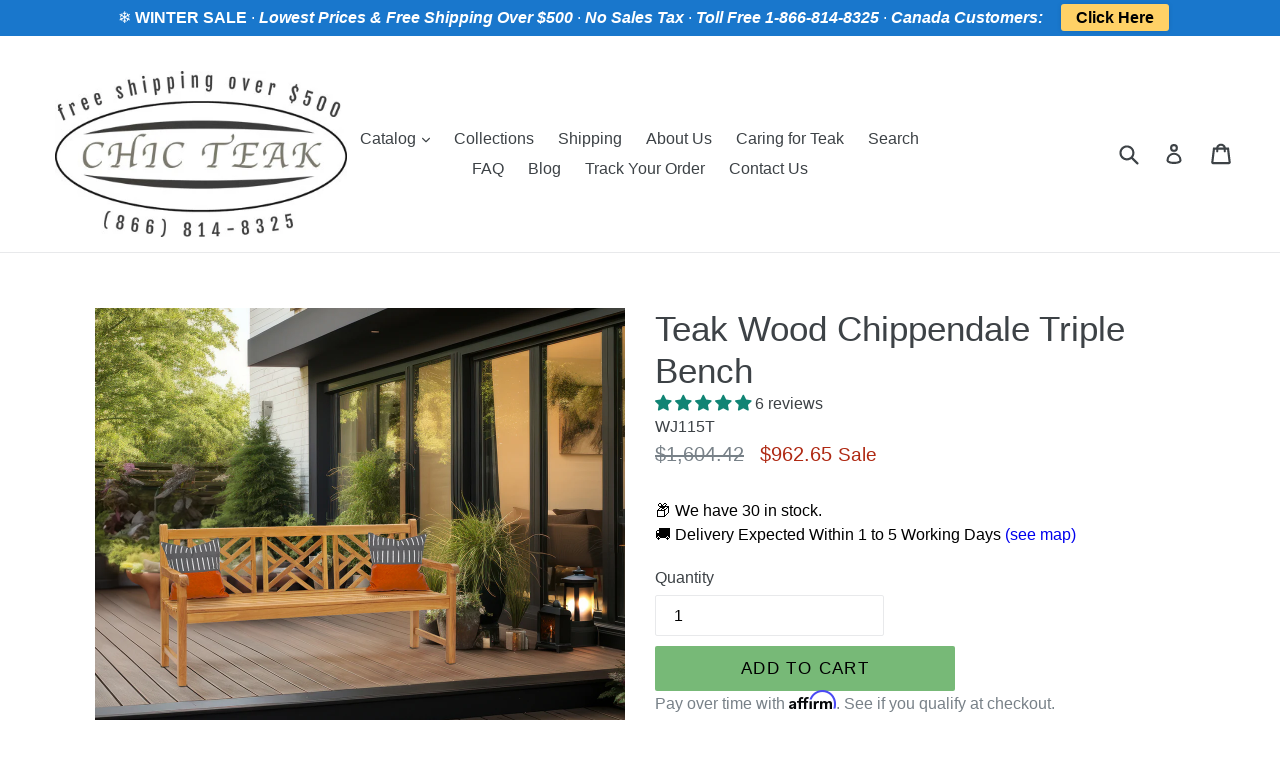

--- FILE ---
content_type: text/javascript; charset=utf-8
request_url: https://chicteak.com/products/teak-chippendale-triple-bench.js
body_size: 2543
content:
{"id":9143596434,"title":"Teak Wood Chippendale Triple Bench","handle":"teak-chippendale-triple-bench","description":"\u003cp\u003eAll of the pieces in the Chippendale collection are based on a design of famed 18th century furniture maker and master craftsman Thomas Chippendale, displaying the unique neo classical influence and ornate woodcarving for which his work has been so historically renowned. This bench expresses both the delicacy of Chippendale's design and the elegance of teak wood in one beautiful piece of furniture.\u003c\/p\u003e\n\u003cmeta charset=\"utf-8\"\u003e\n\u003cp\u003e\u003cspan\u003eThis grade A teak wood outdoor triple bench has a striking design that's sure to make it stand out. The rich honey brown colors and tight wood grain in this solid wood \u003c\/span\u003e\u003cspan\u003ebench\u003c\/span\u003e\u003cspan\u003e are what you've come to expect from our premium brand. Durable construction meets gorgeous design in this swing made to withstand the elements for years to come.  Optional weather resistant and washable cushion also available.\u003c\/span\u003e\u003c\/p\u003e\n\u003cp\u003e\u003cstrong\u003eFeatures \u003c\/strong\u003e\u003c\/p\u003e\n\u003cul\u003e\n\u003cli\u003eBased on famous design by Thomas Chippendale\u003c\/li\u003e\n\u003cli\u003eSolid A-grade weather resistant teak wood\u003c\/li\u003e\n\u003cli\u003eCan be used indoors or outdoors\u003c\/li\u003e\n\u003cli\u003eEasy assembly\u003c\/li\u003e\n\u003cli\u003eHandmade by skilled artisans\u003c\/li\u003e\n\u003cli\u003eDurable construction\u003c\/li\u003e\n\u003cli\u003eRich, warm tones and stunning wood grain\u003c\/li\u003e\n\u003cli\u003eSturdy design for commercial and residential use\u003c\/li\u003e\n\u003cli\u003ePerfect for patios, decks, gardens, porches, beachside, balconies and more\u003c\/li\u003e\n\u003cli\u003eMatching all weather cushion available (see below)\u003c\/li\u003e\n\u003cli\u003ePart of the \u003ca href=\"https:\/\/chicteak.com\/collections\/teak-wood-chippendale-collection\" target=\"_blank\"\u003eChippendale Collection\u003c\/a\u003e\u003cbr\u003e\n\u003c\/li\u003e\n\u003c\/ul\u003e\n\u003cmeta charset=\"utf-8\"\u003e\n\u003cp\u003e\u003cspan\u003eThe Teak Chippendale Triple Bench has dimensions of 71\" x 25\" x 36\"h.\u003c\/span\u003e\u003c\/p\u003e\n\u003cmeta charset=\"utf-8\"\u003e\n\u003cp style=\"padding-left: 30px;\"\u003e\u003cspan\u003eSeating Height: 17.5\"\u003cbr\u003eSeat Depth:  20\"\u003cbr\u003eSeat Back Height:  17.5\" \u003c\/span\u003e\u003c\/p\u003e\n\u003cp\u003eMatching cushion for this bench can be found \u003ca href=\"https:\/\/chicteak.com\/products\/cushion-for-triple-chippendale-bench\"\u003ehere\u003c\/a\u003e:\u003c\/p\u003e\n\u003cp\u003e\u003ca href=\"https:\/\/chicteak.com\/products\/cushion-for-triple-chippendale-bench\"\u003e\u003cimg src=\"https:\/\/cdn.shopify.com\/s\/files\/1\/1883\/5131\/products\/wj115CUS_beda78a7-3809-48b5-81e5-e97bd3b4eeca_115x115@2x.jpg?v=1508706684\" alt=\"\"\u003e\u003c\/a\u003e\u003c\/p\u003e\n\u003ciframe width=\"560\" height=\"315\" src=\"https:\/\/www.youtube.com\/embed\/yjhL7WCrACg\" frameborder=\"0\" allow=\"accelerometer; autoplay; clipboard-write; encrypted-media; gyroscope; picture-in-picture\" allowfullscreen=\"\"\u003e\u003c\/iframe\u003e","published_at":"2017-03-31T15:00:00-05:00","created_at":"2017-03-31T15:00:18-05:00","vendor":"Chic Teak","type":"","tags":["Bench"],"price":96265,"price_min":96265,"price_max":96265,"available":true,"price_varies":false,"compare_at_price":160442,"compare_at_price_min":160442,"compare_at_price_max":160442,"compare_at_price_varies":false,"variants":[{"id":32388858450,"title":"Default Title","option1":"Default Title","option2":null,"option3":null,"sku":"WJ115T","requires_shipping":true,"taxable":true,"featured_image":null,"available":true,"name":"Teak Wood Chippendale Triple Bench","public_title":null,"options":["Default Title"],"price":96265,"weight":2268,"compare_at_price":160442,"inventory_management":"shopify","barcode":"","requires_selling_plan":false,"selling_plan_allocations":[]}],"images":["\/\/cdn.shopify.com\/s\/files\/1\/1883\/5131\/files\/WJ115T-2_NEWSQ-crop.jpg?v=1707888547","\/\/cdn.shopify.com\/s\/files\/1\/1883\/5131\/products\/WJ115T-2_NEWa.jpg?v=1707888547","\/\/cdn.shopify.com\/s\/files\/1\/1883\/5131\/products\/WJ115T-2_NEWB.jpg?v=1707888547","\/\/cdn.shopify.com\/s\/files\/1\/1883\/5131\/products\/Angela_Garden_Bench.jpg?v=1707888547","\/\/cdn.shopify.com\/s\/files\/1\/1883\/5131\/products\/WJ115T-2_NEWSQ.jpg?v=1707888547","\/\/cdn.shopify.com\/s\/files\/1\/1883\/5131\/products\/WJ115T-1_NEWSQ.jpg?v=1707888547","\/\/cdn.shopify.com\/s\/files\/1\/1883\/5131\/products\/WJ115T-3_NEWSQ.jpg?v=1707888547","\/\/cdn.shopify.com\/s\/files\/1\/1883\/5131\/products\/WJ115T-4_NEWSQ.jpg?v=1707888547","\/\/cdn.shopify.com\/s\/files\/1\/1883\/5131\/products\/WJ115T-6_NEWSQ.jpg?v=1707888547","\/\/cdn.shopify.com\/s\/files\/1\/1883\/5131\/products\/WJ115T-5_NEWSQ.jpg?v=1707888547","\/\/cdn.shopify.com\/s\/files\/1\/1883\/5131\/products\/WJ115_WJ115T_CT5080_SQ.jpg?v=1741290898","\/\/cdn.shopify.com\/s\/files\/1\/1883\/5131\/products\/WJ115T.jpg?v=1741290898","\/\/cdn.shopify.com\/s\/files\/1\/1883\/5131\/products\/WJ115T_be391eaf-fc76-4aa8-bc72-11975a28b792.jpg?v=1741290898"],"featured_image":"\/\/cdn.shopify.com\/s\/files\/1\/1883\/5131\/files\/WJ115T-2_NEWSQ-crop.jpg?v=1707888547","options":[{"name":"Title","position":1,"values":["Default Title"]}],"url":"\/products\/teak-chippendale-triple-bench","media":[{"alt":null,"id":33221310382299,"position":1,"preview_image":{"aspect_ratio":1.0,"height":2500,"width":2500,"src":"https:\/\/cdn.shopify.com\/s\/files\/1\/1883\/5131\/files\/WJ115T-2_NEWSQ-crop.jpg?v=1707888547"},"aspect_ratio":1.0,"height":2500,"media_type":"image","src":"https:\/\/cdn.shopify.com\/s\/files\/1\/1883\/5131\/files\/WJ115T-2_NEWSQ-crop.jpg?v=1707888547","width":2500},{"alt":"Teak Wood Chippendale Triple Bench","id":20623020196016,"position":2,"preview_image":{"aspect_ratio":1.0,"height":2500,"width":2500,"src":"https:\/\/cdn.shopify.com\/s\/files\/1\/1883\/5131\/products\/WJ115T-2_NEWa.jpg?v=1707888547"},"aspect_ratio":1.0,"height":2500,"media_type":"image","src":"https:\/\/cdn.shopify.com\/s\/files\/1\/1883\/5131\/products\/WJ115T-2_NEWa.jpg?v=1707888547","width":2500},{"alt":null,"id":28763713765595,"position":3,"preview_image":{"aspect_ratio":1.0,"height":2500,"width":2501,"src":"https:\/\/cdn.shopify.com\/s\/files\/1\/1883\/5131\/products\/WJ115T-2_NEWB.jpg?v=1707888547"},"aspect_ratio":1.0,"height":2500,"media_type":"image","src":"https:\/\/cdn.shopify.com\/s\/files\/1\/1883\/5131\/products\/WJ115T-2_NEWB.jpg?v=1707888547","width":2501},{"alt":"Teak Wood Chippendale Triple Bench","id":8355285434508,"position":4,"preview_image":{"aspect_ratio":1.0,"height":800,"width":800,"src":"https:\/\/cdn.shopify.com\/s\/files\/1\/1883\/5131\/products\/Angela_Garden_Bench.jpg?v=1707888547"},"aspect_ratio":1.0,"height":800,"media_type":"image","src":"https:\/\/cdn.shopify.com\/s\/files\/1\/1883\/5131\/products\/Angela_Garden_Bench.jpg?v=1707888547","width":800},{"alt":"Teak Wood Chippendale Triple Bench","id":20238516453552,"position":5,"preview_image":{"aspect_ratio":1.0,"height":3318,"width":3319,"src":"https:\/\/cdn.shopify.com\/s\/files\/1\/1883\/5131\/products\/WJ115T-2_NEWSQ.jpg?v=1707888547"},"aspect_ratio":1.0,"height":3318,"media_type":"image","src":"https:\/\/cdn.shopify.com\/s\/files\/1\/1883\/5131\/products\/WJ115T-2_NEWSQ.jpg?v=1707888547","width":3319},{"alt":"Teak Wood Chippendale Triple Bench","id":20238516420784,"position":6,"preview_image":{"aspect_ratio":1.0,"height":3431,"width":3431,"src":"https:\/\/cdn.shopify.com\/s\/files\/1\/1883\/5131\/products\/WJ115T-1_NEWSQ.jpg?v=1707888547"},"aspect_ratio":1.0,"height":3431,"media_type":"image","src":"https:\/\/cdn.shopify.com\/s\/files\/1\/1883\/5131\/products\/WJ115T-1_NEWSQ.jpg?v=1707888547","width":3431},{"alt":"Teak Wood Chippendale Triple Bench","id":20238516486320,"position":7,"preview_image":{"aspect_ratio":1.0,"height":3054,"width":3055,"src":"https:\/\/cdn.shopify.com\/s\/files\/1\/1883\/5131\/products\/WJ115T-3_NEWSQ.jpg?v=1707888547"},"aspect_ratio":1.0,"height":3054,"media_type":"image","src":"https:\/\/cdn.shopify.com\/s\/files\/1\/1883\/5131\/products\/WJ115T-3_NEWSQ.jpg?v=1707888547","width":3055},{"alt":"Teak Wood Chippendale Triple Bench","id":20238516519088,"position":8,"preview_image":{"aspect_ratio":1.0,"height":2822,"width":2823,"src":"https:\/\/cdn.shopify.com\/s\/files\/1\/1883\/5131\/products\/WJ115T-4_NEWSQ.jpg?v=1707888547"},"aspect_ratio":1.0,"height":2822,"media_type":"image","src":"https:\/\/cdn.shopify.com\/s\/files\/1\/1883\/5131\/products\/WJ115T-4_NEWSQ.jpg?v=1707888547","width":2823},{"alt":"Teak Wood Chippendale Triple Bench","id":20238516584624,"position":9,"preview_image":{"aspect_ratio":1.0,"height":3316,"width":3316,"src":"https:\/\/cdn.shopify.com\/s\/files\/1\/1883\/5131\/products\/WJ115T-6_NEWSQ.jpg?v=1707888547"},"aspect_ratio":1.0,"height":3316,"media_type":"image","src":"https:\/\/cdn.shopify.com\/s\/files\/1\/1883\/5131\/products\/WJ115T-6_NEWSQ.jpg?v=1707888547","width":3316},{"alt":"Teak Wood Chippendale Triple Bench","id":20238516551856,"position":10,"preview_image":{"aspect_ratio":1.0,"height":3244,"width":3244,"src":"https:\/\/cdn.shopify.com\/s\/files\/1\/1883\/5131\/products\/WJ115T-5_NEWSQ.jpg?v=1707888547"},"aspect_ratio":1.0,"height":3244,"media_type":"image","src":"https:\/\/cdn.shopify.com\/s\/files\/1\/1883\/5131\/products\/WJ115T-5_NEWSQ.jpg?v=1707888547","width":3244},{"alt":null,"id":29383608565979,"position":11,"preview_image":{"aspect_ratio":1.0,"height":4032,"width":4032,"src":"https:\/\/cdn.shopify.com\/s\/files\/1\/1883\/5131\/products\/WJ115_WJ115T_CT5080_SQ.jpg?v=1741290898"},"aspect_ratio":1.0,"height":4032,"media_type":"image","src":"https:\/\/cdn.shopify.com\/s\/files\/1\/1883\/5131\/products\/WJ115_WJ115T_CT5080_SQ.jpg?v=1741290898","width":4032},{"alt":"Teak Wood Chippendale Triple Bench - Chic Teak","id":387636134028,"position":12,"preview_image":{"aspect_ratio":1.0,"height":1478,"width":1478,"src":"https:\/\/cdn.shopify.com\/s\/files\/1\/1883\/5131\/products\/WJ115T.jpg?v=1741290898"},"aspect_ratio":1.0,"height":1478,"media_type":"image","src":"https:\/\/cdn.shopify.com\/s\/files\/1\/1883\/5131\/products\/WJ115T.jpg?v=1741290898","width":1478},{"alt":"Teak Wood Chippendale Triple Bench","id":20891022524592,"position":13,"preview_image":{"aspect_ratio":1.468,"height":2273,"width":3336,"src":"https:\/\/cdn.shopify.com\/s\/files\/1\/1883\/5131\/products\/WJ115T_be391eaf-fc76-4aa8-bc72-11975a28b792.jpg?v=1741290898"},"aspect_ratio":1.468,"height":2273,"media_type":"image","src":"https:\/\/cdn.shopify.com\/s\/files\/1\/1883\/5131\/products\/WJ115T_be391eaf-fc76-4aa8-bc72-11975a28b792.jpg?v=1741290898","width":3336},{"alt":"Chic Teak Furniture Designs for Sustainable Living","id":36332698599643,"position":14,"preview_image":{"aspect_ratio":1.801,"height":1321,"width":2379,"src":"https:\/\/cdn.shopify.com\/s\/files\/1\/1883\/5131\/files\/preview_images\/ABOUT_US_THUMB_e1fcccf3-4e0f-4e89-bab9-0159989f3093.jpg?v=1741291193"},"aspect_ratio":1.775,"duration":59000,"media_type":"video","sources":[{"format":"mp4","height":480,"mime_type":"video\/mp4","url":"https:\/\/cdn.shopify.com\/videos\/c\/vp\/099b9254e13a4e6998a1359325be1677\/099b9254e13a4e6998a1359325be1677.SD-480p-1.0Mbps-43740546.mp4","width":852},{"format":"mp4","height":1080,"mime_type":"video\/mp4","url":"https:\/\/cdn.shopify.com\/videos\/c\/vp\/099b9254e13a4e6998a1359325be1677\/099b9254e13a4e6998a1359325be1677.HD-1080p-3.3Mbps-43740546.mp4","width":1920},{"format":"mp4","height":720,"mime_type":"video\/mp4","url":"https:\/\/cdn.shopify.com\/videos\/c\/vp\/099b9254e13a4e6998a1359325be1677\/099b9254e13a4e6998a1359325be1677.HD-720p-2.1Mbps-43740546.mp4","width":1280},{"format":"m3u8","height":1080,"mime_type":"application\/x-mpegURL","url":"https:\/\/cdn.shopify.com\/videos\/c\/vp\/099b9254e13a4e6998a1359325be1677\/099b9254e13a4e6998a1359325be1677.m3u8","width":1920}]}],"requires_selling_plan":false,"selling_plan_groups":[]}

--- FILE ---
content_type: text/javascript; charset=utf-8
request_url: https://chicteak.com/products/teak-elzas-triple-bench.js
body_size: 1539
content:
{"id":9143454610,"title":"Teak Wood Elzas Triple Bench","handle":"teak-elzas-triple-bench","description":"\u003cp\u003eThe classic design of our Teak Elzas Triple Bench brings simple sophistication to the unmatched quality and splendor of teak wood. The Elzas Collection's uncomplicated design makes it a welcome addition to any setting, bringing all the comforts of home outdoors. The curved back design of this teak bench makes it exceedingly comfortable with or without a cushion. You'll love the design and stunning honey-brown wood grains found in our teak wood. \u003c\/p\u003e\n\u003cp\u003e\u003cstrong\u003eFeatures \u003c\/strong\u003e\u003c\/p\u003e\n\u003cul\u003e\n\u003cli\u003eCurved back design\u003c\/li\u003e\n\u003cli\u003eFashioned from solid A grade teak wood\u003c\/li\u003e\n\u003cli\u003ePremium stainless steel hardware\u003c\/li\u003e\n\u003cli\u003eCan be used indoors or outdoors\u003c\/li\u003e\n\u003cli\u003eEasy assembly\u003c\/li\u003e\n\u003cli\u003eHandmade by skilled artisans\u003c\/li\u003e\n\u003cli\u003eDurable construction\u003c\/li\u003e\n\u003cli\u003eOptional outdoor cushion available (see below)\u003c\/li\u003e\n\u003cli\u003ePart of the \u003ca href=\"https:\/\/chicteak.com\/collections\/teak-wood-elzas-collection\" target=\"_blank\"\u003eElzas Collection\u003c\/a\u003e\u003cbr\u003e\n\u003c\/li\u003e\n\u003c\/ul\u003e\n\u003cmeta charset=\"utf-8\"\u003e\u003cmeta charset=\"utf-8\"\u003e\n\u003cp\u003e\u003cspan\u003eThe Teak Elzas Triple Bench is easy to assemble and has dimensions of 71W x 25D x 36H in.\u003c\/span\u003e\u003c\/p\u003e\n\u003cdiv style=\"padding-left: 60px;\"\u003e\u003cspan\u003eSeat Height: 17.5 in\u003c\/span\u003e\u003c\/div\u003e\n\u003cdiv style=\"padding-left: 60px;\"\u003e\u003cspan\u003eSeat Width: 70 in.\u003c\/span\u003e\u003c\/div\u003e\n\u003cdiv style=\"padding-left: 60px;\"\u003e\u003cspan\u003eSeat Depth: 21.5 in.\u003c\/span\u003e\u003c\/div\u003e\n\u003cdiv style=\"padding-left: 60px;\"\u003e\u003cspan\u003eArmrest Height: 26.5 in.\u003c\/span\u003e\u003c\/div\u003e\n\u003cdiv style=\"padding-left: 60px;\"\u003e\u003cspan\u003eSeat Back Height: 18.5 in.\u003c\/span\u003e\u003c\/div\u003e\n\u003cp\u003eMatching cushion for this bench can be found \u003ca href=\"https:\/\/chicteak.com\/products\/cushion-for-elzas-triple-bench\"\u003ehere\u003c\/a\u003e:\u003c\/p\u003e\n\u003cp\u003e\u003ca href=\"https:\/\/chicteak.com\/products\/cushion-for-elzas-triple-bench\"\u003e\u003cimg src=\"https:\/\/cdn.shopify.com\/s\/files\/1\/1883\/5131\/products\/AM166DCUSHIGH_115x115@2x.jpg?v=1508706606\" alt=\"\"\u003e\u003c\/a\u003e\u003c\/p\u003e\n\u003ciframe width=\"560\" height=\"315\" src=\"https:\/\/www.youtube.com\/embed\/yjhL7WCrACg\" frameborder=\"0\" allow=\"accelerometer; autoplay; clipboard-write; encrypted-media; gyroscope; picture-in-picture\" allowfullscreen=\"\"\u003e\u003c\/iframe\u003e","published_at":"2017-03-31T14:24:00-05:00","created_at":"2017-03-31T14:24:19-05:00","vendor":"Chic Teak","type":"","tags":["Bench"],"price":85800,"price_min":85800,"price_max":85800,"available":true,"price_varies":false,"compare_at_price":143000,"compare_at_price_min":143000,"compare_at_price_max":143000,"compare_at_price_varies":false,"variants":[{"id":32387408402,"title":"Default Title","option1":"Default Title","option2":null,"option3":null,"sku":"AM166T","requires_shipping":true,"taxable":true,"featured_image":null,"available":true,"name":"Teak Wood Elzas Triple Bench","public_title":null,"options":["Default Title"],"price":85800,"weight":2268,"compare_at_price":143000,"inventory_management":"shopify","barcode":"","requires_selling_plan":false,"selling_plan_allocations":[]}],"images":["\/\/cdn.shopify.com\/s\/files\/1\/1883\/5131\/products\/AM166T-11_2b.jpg?v=1641575785","\/\/cdn.shopify.com\/s\/files\/1\/1883\/5131\/products\/AM166T-2a.jpg?v=1641575785","\/\/cdn.shopify.com\/s\/files\/1\/1883\/5131\/products\/AM166T-12.jpg?v=1633339488","\/\/cdn.shopify.com\/s\/files\/1\/1883\/5131\/products\/AM166T-11.jpg?v=1633339503","\/\/cdn.shopify.com\/s\/files\/1\/1883\/5131\/products\/AM166T-13.jpg?v=1633339508","\/\/cdn.shopify.com\/s\/files\/1\/1883\/5131\/products\/AM166T-14.jpg?v=1633339521","\/\/cdn.shopify.com\/s\/files\/1\/1883\/5131\/products\/AM166T-15.jpg?v=1633339528","\/\/cdn.shopify.com\/s\/files\/1\/1883\/5131\/products\/AM166T-16.jpg?v=1633339533","\/\/cdn.shopify.com\/s\/files\/1\/1883\/5131\/products\/AM166T-17.jpg?v=1633339579","\/\/cdn.shopify.com\/s\/files\/1\/1883\/5131\/products\/AM166T_9df00cfe-a9a7-4a49-a504-5c131ad996a3.jpg?v=1741292115","\/\/cdn.shopify.com\/s\/files\/1\/1883\/5131\/products\/AM-166-T.jpg?v=1741292115"],"featured_image":"\/\/cdn.shopify.com\/s\/files\/1\/1883\/5131\/products\/AM166T-11_2b.jpg?v=1641575785","options":[{"name":"Title","position":1,"values":["Default Title"]}],"url":"\/products\/teak-elzas-triple-bench","media":[{"alt":"Teak Wood Elzas Triple Bench | Chic Teak","id":21946123649200,"position":1,"preview_image":{"aspect_ratio":1.0,"height":2331,"width":2331,"src":"https:\/\/cdn.shopify.com\/s\/files\/1\/1883\/5131\/products\/AM166T-11_2b.jpg?v=1641575785"},"aspect_ratio":1.0,"height":2331,"media_type":"image","src":"https:\/\/cdn.shopify.com\/s\/files\/1\/1883\/5131\/products\/AM166T-11_2b.jpg?v=1641575785","width":2331},{"alt":"Teak Wood Elzas Triple Bench | Chic Teak","id":21107831210160,"position":2,"preview_image":{"aspect_ratio":1.0,"height":2500,"width":2501,"src":"https:\/\/cdn.shopify.com\/s\/files\/1\/1883\/5131\/products\/AM166T-2a.jpg?v=1641575785"},"aspect_ratio":1.0,"height":2500,"media_type":"image","src":"https:\/\/cdn.shopify.com\/s\/files\/1\/1883\/5131\/products\/AM166T-2a.jpg?v=1641575785","width":2501},{"alt":"Teak Wood Elzas Triple Bench | Chic Teak","id":5759610617996,"position":3,"preview_image":{"aspect_ratio":1.0,"height":3202,"width":3202,"src":"https:\/\/cdn.shopify.com\/s\/files\/1\/1883\/5131\/products\/AM166T-12.jpg?v=1633339488"},"aspect_ratio":1.0,"height":3202,"media_type":"image","src":"https:\/\/cdn.shopify.com\/s\/files\/1\/1883\/5131\/products\/AM166T-12.jpg?v=1633339488","width":3202},{"alt":"Teak Wood Elzas Triple Bench | Chic Teak","id":5759610552460,"position":4,"preview_image":{"aspect_ratio":1.0,"height":3250,"width":3250,"src":"https:\/\/cdn.shopify.com\/s\/files\/1\/1883\/5131\/products\/AM166T-11.jpg?v=1633339503"},"aspect_ratio":1.0,"height":3250,"media_type":"image","src":"https:\/\/cdn.shopify.com\/s\/files\/1\/1883\/5131\/products\/AM166T-11.jpg?v=1633339503","width":3250},{"alt":"Teak Wood Elzas Triple Bench | Chic Teak","id":5759610650764,"position":5,"preview_image":{"aspect_ratio":1.0,"height":4161,"width":4161,"src":"https:\/\/cdn.shopify.com\/s\/files\/1\/1883\/5131\/products\/AM166T-13.jpg?v=1633339508"},"aspect_ratio":1.0,"height":4161,"media_type":"image","src":"https:\/\/cdn.shopify.com\/s\/files\/1\/1883\/5131\/products\/AM166T-13.jpg?v=1633339508","width":4161},{"alt":"Teak Wood Elzas Triple Bench | Chic Teak","id":5759610683532,"position":6,"preview_image":{"aspect_ratio":1.0,"height":4288,"width":4288,"src":"https:\/\/cdn.shopify.com\/s\/files\/1\/1883\/5131\/products\/AM166T-14.jpg?v=1633339521"},"aspect_ratio":1.0,"height":4288,"media_type":"image","src":"https:\/\/cdn.shopify.com\/s\/files\/1\/1883\/5131\/products\/AM166T-14.jpg?v=1633339521","width":4288},{"alt":"Teak Wood Elzas Triple Bench | Chic Teak","id":5759610716300,"position":7,"preview_image":{"aspect_ratio":1.0,"height":4257,"width":4257,"src":"https:\/\/cdn.shopify.com\/s\/files\/1\/1883\/5131\/products\/AM166T-15.jpg?v=1633339528"},"aspect_ratio":1.0,"height":4257,"media_type":"image","src":"https:\/\/cdn.shopify.com\/s\/files\/1\/1883\/5131\/products\/AM166T-15.jpg?v=1633339528","width":4257},{"alt":"Teak Wood Elzas Triple Bench | Chic Teak","id":5759610781836,"position":8,"preview_image":{"aspect_ratio":1.0,"height":2113,"width":2113,"src":"https:\/\/cdn.shopify.com\/s\/files\/1\/1883\/5131\/products\/AM166T-16.jpg?v=1633339533"},"aspect_ratio":1.0,"height":2113,"media_type":"image","src":"https:\/\/cdn.shopify.com\/s\/files\/1\/1883\/5131\/products\/AM166T-16.jpg?v=1633339533","width":2113},{"alt":"Teak Wood Elzas Triple Bench | Chic Teak","id":5759610847372,"position":9,"preview_image":{"aspect_ratio":1.0,"height":3137,"width":3137,"src":"https:\/\/cdn.shopify.com\/s\/files\/1\/1883\/5131\/products\/AM166T-17.jpg?v=1633339579"},"aspect_ratio":1.0,"height":3137,"media_type":"image","src":"https:\/\/cdn.shopify.com\/s\/files\/1\/1883\/5131\/products\/AM166T-17.jpg?v=1633339579","width":3137},{"alt":"Chic Teak Furniture Designs for Sustainable Living","id":36332698599643,"position":10,"preview_image":{"aspect_ratio":1.801,"height":1321,"width":2379,"src":"https:\/\/cdn.shopify.com\/s\/files\/1\/1883\/5131\/files\/preview_images\/ABOUT_US_THUMB_e1fcccf3-4e0f-4e89-bab9-0159989f3093.jpg?v=1741291193"},"aspect_ratio":1.775,"duration":59000,"media_type":"video","sources":[{"format":"mp4","height":480,"mime_type":"video\/mp4","url":"https:\/\/cdn.shopify.com\/videos\/c\/vp\/099b9254e13a4e6998a1359325be1677\/099b9254e13a4e6998a1359325be1677.SD-480p-1.0Mbps-43740546.mp4","width":852},{"format":"mp4","height":1080,"mime_type":"video\/mp4","url":"https:\/\/cdn.shopify.com\/videos\/c\/vp\/099b9254e13a4e6998a1359325be1677\/099b9254e13a4e6998a1359325be1677.HD-1080p-3.3Mbps-43740546.mp4","width":1920},{"format":"mp4","height":720,"mime_type":"video\/mp4","url":"https:\/\/cdn.shopify.com\/videos\/c\/vp\/099b9254e13a4e6998a1359325be1677\/099b9254e13a4e6998a1359325be1677.HD-720p-2.1Mbps-43740546.mp4","width":1280},{"format":"m3u8","height":1080,"mime_type":"application\/x-mpegURL","url":"https:\/\/cdn.shopify.com\/videos\/c\/vp\/099b9254e13a4e6998a1359325be1677\/099b9254e13a4e6998a1359325be1677.m3u8","width":1920}]},{"alt":"Teak Wood Elzas Triple Bench - Chic Teak","id":387621683340,"position":11,"preview_image":{"aspect_ratio":1.0,"height":959,"width":959,"src":"https:\/\/cdn.shopify.com\/s\/files\/1\/1883\/5131\/products\/AM166T_9df00cfe-a9a7-4a49-a504-5c131ad996a3.jpg?v=1741292115"},"aspect_ratio":1.0,"height":959,"media_type":"image","src":"https:\/\/cdn.shopify.com\/s\/files\/1\/1883\/5131\/products\/AM166T_9df00cfe-a9a7-4a49-a504-5c131ad996a3.jpg?v=1741292115","width":959},{"alt":"Chic Teak","id":20875158290608,"position":12,"preview_image":{"aspect_ratio":1.468,"height":2273,"width":3336,"src":"https:\/\/cdn.shopify.com\/s\/files\/1\/1883\/5131\/products\/AM-166-T.jpg?v=1741292115"},"aspect_ratio":1.468,"height":2273,"media_type":"image","src":"https:\/\/cdn.shopify.com\/s\/files\/1\/1883\/5131\/products\/AM-166-T.jpg?v=1741292115","width":3336}],"requires_selling_plan":false,"selling_plan_groups":[]}

--- FILE ---
content_type: text/javascript; charset=utf-8
request_url: https://chicteak.com/products/teak-chippendale-chair.js
body_size: 2030
content:
{"id":9143594578,"title":"Teak Wood Chippendale Arm Chair","handle":"teak-chippendale-chair","description":"\u003ch3\u003e\u003cstrong\u003eTeak Chippendale Arm Chair\u003c\/strong\u003e\u003c\/h3\u003e\n\u003cp\u003eInspired by the timeless elegance of 18th-century master craftsman Thomas Chippendale, this exquisite teak armchair brings a touch of neoclassical sophistication to any space. Known for his intricate wood carvings and ornate design, Chippendale’s influence is beautifully captured in this chair, blending delicate craftsmanship with the natural elegance of premium solid teak wood.\u003c\/p\u003e\n\u003cp\u003eCrafted from A-grade, sustainably sourced teak, this chair boasts a rich honey-brown hue and striking wood grain, ensuring both beauty and durability. Whether placed in an indoor setting or used as a statement piece for your outdoor retreat, this chair is built to withstand the elements for years to come.\u003c\/p\u003e\n\u003cp\u003eFor added comfort, an optional weather-resistant, washable cushion is available, perfectly tailored to complement the chair’s design.\u003c\/p\u003e\n\u003ch3\u003e\u003cstrong\u003eFeatures:\u003c\/strong\u003e\u003c\/h3\u003e\n\u003cul\u003e\n\u003cli\u003e\n\u003cstrong\u003eAuthentic Chippendale Design\u003c\/strong\u003e – Inspired by the famed 18th-century furniture maker, blending elegance with ornate detailing.\u003c\/li\u003e\n\u003cli\u003e\n\u003cstrong\u003ePremium A-Grade Solid Teak Wood\u003c\/strong\u003e – Sustainably sourced Grade-A teak, naturally resistant to weather, pests, and decay.\u003c\/li\u003e\n\u003cli\u003e\n\u003cstrong\u003eVersatile Indoor \u0026amp; Outdoor Use\u003c\/strong\u003e – Perfect for patios, decks, gardens, porches, balconies, and more.\u003c\/li\u003e\n\u003cli\u003e\n\u003cstrong\u003eExceptional Durability\u003c\/strong\u003e – Expert craftsmanship ensures long-lasting strength and sturdiness.\u003c\/li\u003e\n\u003cli\u003e\n\u003cstrong\u003eHandmade by Skilled Artisans\u003c\/strong\u003e – Precision-crafted for superior quality and attention to detail.\u003c\/li\u003e\n\u003cli\u003e\n\u003cstrong\u003eRich Warm Tones \u0026amp; Unique Wood Grain\u003c\/strong\u003e – Each piece has its own natural variations, making it truly one of a kind.\u003c\/li\u003e\n\u003cli\u003e\n\u003cstrong\u003eSturdy \u0026amp; Reliable\u003c\/strong\u003e – Designed for both residential and commercial use, offering stability and comfort.\u003c\/li\u003e\n\u003cli\u003e\n\u003cstrong\u003eEasy Assembly\u003c\/strong\u003e – Simple setup so you can enjoy your chair with minimal effort.\u003c\/li\u003e\n\u003cli\u003e\n\u003cstrong\u003eMatching All-Weather Cushion Available\u003c\/strong\u003e – (Model: WJ115CC – See below for details.)\u003c\/li\u003e\n\u003c\/ul\u003e\n\u003ch3\u003e\u003cstrong\u003eDimensions:\u003c\/strong\u003e\u003c\/h3\u003e\n\u003cul\u003e\n\u003cli\u003e\n\u003cstrong\u003eOverall:\u003c\/strong\u003e 24\" W x 26\" D x 36\" H\u003c\/li\u003e\n\u003cli\u003e\n\u003cstrong\u003eSeat Height:\u003c\/strong\u003e 17.25\"\u003c\/li\u003e\n\u003cli\u003e\n\u003cstrong\u003eSeat Width:\u003c\/strong\u003e 23.5\"\u003c\/li\u003e\n\u003cli\u003e\n\u003cstrong\u003eSeat Depth:\u003c\/strong\u003e 20\"\u003c\/li\u003e\n\u003cli\u003e\n\u003cstrong\u003eArmrest Height:\u003c\/strong\u003e 25.5\"\u003c\/li\u003e\n\u003cli\u003e\n\u003cstrong\u003eSeat Back Height:\u003c\/strong\u003e 17.5\"\u003c\/li\u003e\n\u003c\/ul\u003e\n\u003cp\u003eEnhance your outdoor seating experience with the \u003cstrong\u003ematching cushion\u003c\/strong\u003e, designed for superior comfort and durability.\u003c\/p\u003e\n\u003cp\u003e🔗 \u003cstrong\u003e\u003ca href=\"https:\/\/chicteak.com\/products\/cushion-for-chippendale-chair\"\u003eShop the Cushion Here\u003c\/a\u003e\u003c\/strong\u003e\u003cbr\u003e\u003ca href=\"https:\/\/chicteak.com\/products\/cushion-for-chippendale-chair\"\u003e\u003cimg src=\"https:\/\/cdn.shopify.com\/s\/files\/1\/1883\/5131\/products\/WJ115CUS_115x115@2x.jpg?v=1508706589\"\u003e\u003c\/a\u003e\u003c\/p\u003e\n\u003cp\u003e\u003cstrong\u003ePart of the \u003ca href=\"https:\/\/chicteak.com\/collections\/teak-wood-chippendale-collection\"\u003eChippendale Collection\u003c\/a\u003e – Explore the full range of timeless pieces!\u003c\/strong\u003e\u003c\/p\u003e","published_at":"2017-03-31T15:00:00-05:00","created_at":"2017-03-31T15:00:02-05:00","vendor":"Chic Teak","type":"","tags":["Arm Chair","Teak"],"price":39368,"price_min":39368,"price_max":39368,"available":true,"price_varies":false,"compare_at_price":65614,"compare_at_price_min":65614,"compare_at_price_max":65614,"compare_at_price_varies":false,"variants":[{"id":32388846994,"title":"Default Title","option1":"Default Title","option2":null,"option3":null,"sku":"WJ115","requires_shipping":true,"taxable":true,"featured_image":null,"available":true,"name":"Teak Wood Chippendale Arm Chair","public_title":null,"options":["Default Title"],"price":39368,"weight":2268,"compare_at_price":65614,"inventory_management":"shopify","barcode":"","requires_selling_plan":false,"selling_plan_allocations":[]}],"images":["\/\/cdn.shopify.com\/s\/files\/1\/1883\/5131\/products\/WJ115-2_NEWa-1.jpg?v=1633156122","\/\/cdn.shopify.com\/s\/files\/1\/1883\/5131\/files\/WJ115_TUN1_GP_01.png?v=1767201543","\/\/cdn.shopify.com\/s\/files\/1\/1883\/5131\/products\/WJ115-2_NEWb.jpg?v=1767201543","\/\/cdn.shopify.com\/s\/files\/1\/1883\/5131\/products\/WJ115-2_NEWa.jpg?v=1767201543","\/\/cdn.shopify.com\/s\/files\/1\/1883\/5131\/products\/WJ115-2_NEWSQ.jpg?v=1767201543","\/\/cdn.shopify.com\/s\/files\/1\/1883\/5131\/products\/WJ115-1_NEWSQ.jpg?v=1767201543","\/\/cdn.shopify.com\/s\/files\/1\/1883\/5131\/products\/WJ115-3_NEWSQ.jpg?v=1767201543","\/\/cdn.shopify.com\/s\/files\/1\/1883\/5131\/products\/WJ115-4_NEWSQ.jpg?v=1767201543","\/\/cdn.shopify.com\/s\/files\/1\/1883\/5131\/products\/WJ115-6_NEWSQ.jpg?v=1767201543","\/\/cdn.shopify.com\/s\/files\/1\/1883\/5131\/products\/WJ115-5_NEWSQ.jpg?v=1767201543","\/\/cdn.shopify.com\/s\/files\/1\/1883\/5131\/products\/WJ115_WJ115T_CT5080_SQ_e89893ef-1ea3-402b-a729-1675bca119c5.jpg?v=1767201543","\/\/cdn.shopify.com\/s\/files\/1\/1883\/5131\/products\/WJ115_Bolt_Change.jpg?v=1767201543","\/\/cdn.shopify.com\/s\/files\/1\/1883\/5131\/products\/WJ-115.jpg?v=1767201543"],"featured_image":"\/\/cdn.shopify.com\/s\/files\/1\/1883\/5131\/products\/WJ115-2_NEWa-1.jpg?v=1633156122","options":[{"name":"Title","position":1,"values":["Default Title"]}],"url":"\/products\/teak-chippendale-chair","media":[{"alt":"Teak Wood Chippendale Arm Chair","id":21027113861296,"position":1,"preview_image":{"aspect_ratio":1.0,"height":1664,"width":1664,"src":"https:\/\/cdn.shopify.com\/s\/files\/1\/1883\/5131\/products\/WJ115-2_NEWa-1.jpg?v=1633156122"},"aspect_ratio":1.0,"height":1664,"media_type":"image","src":"https:\/\/cdn.shopify.com\/s\/files\/1\/1883\/5131\/products\/WJ115-2_NEWa-1.jpg?v=1633156122","width":1664},{"alt":null,"id":40534444245211,"position":2,"preview_image":{"aspect_ratio":1.0,"height":1024,"width":1024,"src":"https:\/\/cdn.shopify.com\/s\/files\/1\/1883\/5131\/files\/WJ115_TUN1_GP_01.png?v=1767201543"},"aspect_ratio":1.0,"height":1024,"media_type":"image","src":"https:\/\/cdn.shopify.com\/s\/files\/1\/1883\/5131\/files\/WJ115_TUN1_GP_01.png?v=1767201543","width":1024},{"alt":null,"id":28800408781019,"position":3,"preview_image":{"aspect_ratio":1.0,"height":2500,"width":2500,"src":"https:\/\/cdn.shopify.com\/s\/files\/1\/1883\/5131\/products\/WJ115-2_NEWb.jpg?v=1767201543"},"aspect_ratio":1.0,"height":2500,"media_type":"image","src":"https:\/\/cdn.shopify.com\/s\/files\/1\/1883\/5131\/products\/WJ115-2_NEWb.jpg?v=1767201543","width":2500},{"alt":"Teak Wood Chippendale Arm Chair","id":20622971371696,"position":4,"preview_image":{"aspect_ratio":1.0,"height":2500,"width":2500,"src":"https:\/\/cdn.shopify.com\/s\/files\/1\/1883\/5131\/products\/WJ115-2_NEWa.jpg?v=1767201543"},"aspect_ratio":1.0,"height":2500,"media_type":"image","src":"https:\/\/cdn.shopify.com\/s\/files\/1\/1883\/5131\/products\/WJ115-2_NEWa.jpg?v=1767201543","width":2500},{"alt":"Teak Wood Chippendale Arm Chair","id":20226553872560,"position":5,"preview_image":{"aspect_ratio":1.0,"height":2629,"width":2629,"src":"https:\/\/cdn.shopify.com\/s\/files\/1\/1883\/5131\/products\/WJ115-2_NEWSQ.jpg?v=1767201543"},"aspect_ratio":1.0,"height":2629,"media_type":"image","src":"https:\/\/cdn.shopify.com\/s\/files\/1\/1883\/5131\/products\/WJ115-2_NEWSQ.jpg?v=1767201543","width":2629},{"alt":"Teak Wood Chippendale Arm Chair","id":20226553807024,"position":6,"preview_image":{"aspect_ratio":1.0,"height":2656,"width":2657,"src":"https:\/\/cdn.shopify.com\/s\/files\/1\/1883\/5131\/products\/WJ115-1_NEWSQ.jpg?v=1767201543"},"aspect_ratio":1.0,"height":2656,"media_type":"image","src":"https:\/\/cdn.shopify.com\/s\/files\/1\/1883\/5131\/products\/WJ115-1_NEWSQ.jpg?v=1767201543","width":2657},{"alt":"Teak Wood Chippendale Arm Chair","id":20226553905328,"position":7,"preview_image":{"aspect_ratio":1.0,"height":3619,"width":3619,"src":"https:\/\/cdn.shopify.com\/s\/files\/1\/1883\/5131\/products\/WJ115-3_NEWSQ.jpg?v=1767201543"},"aspect_ratio":1.0,"height":3619,"media_type":"image","src":"https:\/\/cdn.shopify.com\/s\/files\/1\/1883\/5131\/products\/WJ115-3_NEWSQ.jpg?v=1767201543","width":3619},{"alt":"Teak Wood Chippendale Arm Chair","id":20226553938096,"position":8,"preview_image":{"aspect_ratio":1.0,"height":2831,"width":2831,"src":"https:\/\/cdn.shopify.com\/s\/files\/1\/1883\/5131\/products\/WJ115-4_NEWSQ.jpg?v=1767201543"},"aspect_ratio":1.0,"height":2831,"media_type":"image","src":"https:\/\/cdn.shopify.com\/s\/files\/1\/1883\/5131\/products\/WJ115-4_NEWSQ.jpg?v=1767201543","width":2831},{"alt":"Teak Wood Chippendale Arm Chair","id":20226553774256,"position":9,"preview_image":{"aspect_ratio":1.0,"height":2714,"width":2714,"src":"https:\/\/cdn.shopify.com\/s\/files\/1\/1883\/5131\/products\/WJ115-6_NEWSQ.jpg?v=1767201543"},"aspect_ratio":1.0,"height":2714,"media_type":"image","src":"https:\/\/cdn.shopify.com\/s\/files\/1\/1883\/5131\/products\/WJ115-6_NEWSQ.jpg?v=1767201543","width":2714},{"alt":"Teak Wood Chippendale Arm Chair","id":20226553741488,"position":10,"preview_image":{"aspect_ratio":1.0,"height":2862,"width":2861,"src":"https:\/\/cdn.shopify.com\/s\/files\/1\/1883\/5131\/products\/WJ115-5_NEWSQ.jpg?v=1767201543"},"aspect_ratio":1.0,"height":2862,"media_type":"image","src":"https:\/\/cdn.shopify.com\/s\/files\/1\/1883\/5131\/products\/WJ115-5_NEWSQ.jpg?v=1767201543","width":2861},{"alt":"Chic Teak Furniture Designs for Sustainable Living","id":36332698599643,"position":11,"preview_image":{"aspect_ratio":1.801,"height":1321,"width":2379,"src":"https:\/\/cdn.shopify.com\/s\/files\/1\/1883\/5131\/files\/preview_images\/ABOUT_US_THUMB_e1fcccf3-4e0f-4e89-bab9-0159989f3093.jpg?v=1741291193"},"aspect_ratio":1.775,"duration":59000,"media_type":"video","sources":[{"format":"mp4","height":480,"mime_type":"video\/mp4","url":"https:\/\/cdn.shopify.com\/videos\/c\/vp\/099b9254e13a4e6998a1359325be1677\/099b9254e13a4e6998a1359325be1677.SD-480p-1.0Mbps-43740546.mp4","width":852},{"format":"mp4","height":1080,"mime_type":"video\/mp4","url":"https:\/\/cdn.shopify.com\/videos\/c\/vp\/099b9254e13a4e6998a1359325be1677\/099b9254e13a4e6998a1359325be1677.HD-1080p-3.3Mbps-43740546.mp4","width":1920},{"format":"mp4","height":720,"mime_type":"video\/mp4","url":"https:\/\/cdn.shopify.com\/videos\/c\/vp\/099b9254e13a4e6998a1359325be1677\/099b9254e13a4e6998a1359325be1677.HD-720p-2.1Mbps-43740546.mp4","width":1280},{"format":"m3u8","height":1080,"mime_type":"application\/x-mpegURL","url":"https:\/\/cdn.shopify.com\/videos\/c\/vp\/099b9254e13a4e6998a1359325be1677\/099b9254e13a4e6998a1359325be1677.m3u8","width":1920}]},{"alt":null,"id":29383609221339,"position":12,"preview_image":{"aspect_ratio":1.0,"height":4032,"width":4032,"src":"https:\/\/cdn.shopify.com\/s\/files\/1\/1883\/5131\/products\/WJ115_WJ115T_CT5080_SQ_e89893ef-1ea3-402b-a729-1675bca119c5.jpg?v=1767201543"},"aspect_ratio":1.0,"height":4032,"media_type":"image","src":"https:\/\/cdn.shopify.com\/s\/files\/1\/1883\/5131\/products\/WJ115_WJ115T_CT5080_SQ_e89893ef-1ea3-402b-a729-1675bca119c5.jpg?v=1767201543","width":4032},{"alt":"Teak Wood Chippendale Arm Chair","id":5483102929036,"position":13,"preview_image":{"aspect_ratio":1.0,"height":3434,"width":3434,"src":"https:\/\/cdn.shopify.com\/s\/files\/1\/1883\/5131\/products\/WJ115_Bolt_Change.jpg?v=1767201543"},"aspect_ratio":1.0,"height":3434,"media_type":"image","src":"https:\/\/cdn.shopify.com\/s\/files\/1\/1883\/5131\/products\/WJ115_Bolt_Change.jpg?v=1767201543","width":3434},{"alt":"Teak Wood Chippendale Arm Chair","id":20890127204528,"position":14,"preview_image":{"aspect_ratio":1.468,"height":2273,"width":3336,"src":"https:\/\/cdn.shopify.com\/s\/files\/1\/1883\/5131\/products\/WJ-115.jpg?v=1767201543"},"aspect_ratio":1.468,"height":2273,"media_type":"image","src":"https:\/\/cdn.shopify.com\/s\/files\/1\/1883\/5131\/products\/WJ-115.jpg?v=1767201543","width":3336}],"requires_selling_plan":false,"selling_plan_groups":[]}

--- FILE ---
content_type: text/javascript
request_url: https://cdn.shopify.com/proxy/e2e62b37bec6018d05e113f4a9baa978caa33858bd9cb8d13fc1526bd8b238af/api.searchatlas.com/api/customer/account/shopify-scripts/?id=18835131&shop=chic-teak.myshopify.com&sp-cache-control=cHVibGljLCBtYXgtYWdlPTkwMA
body_size: -485
content:
(function(){ let scriptTag, metaTag;})();

--- FILE ---
content_type: text/javascript; charset=utf-8
request_url: https://chicteak.com/products/teak-chippendale-double-bench.js
body_size: 1924
content:
{"id":9143595602,"title":"Teak Wood Chippendale Double Bench","handle":"teak-chippendale-double-bench","description":"\u003cp\u003eAll of the pieces in the Chippendale collection are based on the design of famed 18th century furniture maker and master craftsman Thomas Chippendale, displaying the unique neo classical influence and ornate woodcarving for which his work has been so historically renowned. This bench expresses both the delicacy of Chippendale's design and the elegance of teak wood in one beautiful piece of furniture.\u003c\/p\u003e\n\u003cmeta charset=\"utf-8\"\u003e\n\u003cp\u003e\u003cspan\u003eThis grade A teak wood outdoor double bench has a striking design that's sure to make it stand out. The rich honey brown colors and tight wood grain in this solid wood \u003c\/span\u003e\u003cspan\u003ebench\u003c\/span\u003e\u003cspan\u003e are what you've come to expect from our premium brand. Durable construction meets gorgeous design in this swing made to withstand the elements for years to come.  Optional weather resistant and washable cushion also available.\u003c\/span\u003e\u003c\/p\u003e\n\u003cp\u003e\u003cstrong\u003eFeatures \u003c\/strong\u003e\u003c\/p\u003e\n\u003cul\u003e\n\u003cli\u003eBased on famous design by Thomas Chippendale\u003c\/li\u003e\n\u003cli\u003eSolid A-grade weather resistant teak wood\u003c\/li\u003e\n\u003cli\u003eCan be used indoors or outdoors\u003c\/li\u003e\n\u003cli\u003eEasy assembly\u003c\/li\u003e\n\u003cli\u003eHandmade by skilled artisans\u003c\/li\u003e\n\u003cli\u003eDurable construction\u003c\/li\u003e\n\u003cli\u003eRich, warm tones and stunning wood grain\u003c\/li\u003e\n\u003cli\u003eSturdy design for commercial and residential use\u003c\/li\u003e\n\u003cli\u003ePerfect for patios, decks, gardens, porches, beachside, balconies and more\u003c\/li\u003e\n\u003cli\u003eMatching all weather cushion available (see below)\u003c\/li\u003e\n\u003cli\u003ePart of the \u003ca href=\"https:\/\/chicteak.com\/collections\/teak-wood-chippendale-collection\" target=\"_blank\" rel=\"noopener noreferrer\"\u003eChippendale Collection\u003c\/a\u003e\u003cbr\u003e\n\u003c\/li\u003e\n\u003c\/ul\u003e\n\u003cmeta charset=\"utf-8\"\u003e\n\u003cp\u003e\u003cspan\u003eThe Teak Chippendale Double Bench  has dimensions of 59\" x 26\" x 36\"h.\u003c\/span\u003e\u003c\/p\u003e\n\u003cmeta charset=\"utf-8\"\u003e\n\u003cp style=\"padding-left: 30px;\"\u003e\u003cspan\u003eSeating Height: 17.5\"\u003cbr\u003eSeat Depth:  20\"\u003cbr\u003eSeat Back Height:  18\" \u003c\/span\u003e\u003c\/p\u003e\n\u003cmeta charset=\"utf-8\"\u003e\n\u003cp\u003eA cushion for this bench can be ordered \u003ca href=\"https:\/\/chicteak.com\/products\/cushion-for-double-chippendale-bench\"\u003ehere\u003c\/a\u003e. Item # WJ115DCC.\u003c\/p\u003e\n\u003cp\u003e\u003ca href=\"https:\/\/chicteak.com\/products\/cushion-for-double-chippendale-bench\"\u003e\u003cimg src=\"https:\/\/cdn.shopify.com\/s\/files\/1\/1883\/5131\/products\/WJ115DCUS_115x115@2x.jpg?v=1508706590\" alt=\"\"\u003e\u003c\/a\u003e\u003c\/p\u003e\n\u003cp\u003e\u003cbr\u003e\u003c\/p\u003e\n\u003ciframe width=\"560\" height=\"315\" src=\"https:\/\/www.youtube.com\/embed\/yjhL7WCrACg\" frameborder=\"0\" allow=\"accelerometer; autoplay; clipboard-write; encrypted-media; gyroscope; picture-in-picture\" allowfullscreen=\"\"\u003e\u003c\/iframe\u003e","published_at":"2017-03-31T15:00:00-05:00","created_at":"2017-03-31T15:00:10-05:00","vendor":"Chic Teak","type":"","tags":["Bench"],"price":74815,"price_min":74815,"price_max":74815,"available":true,"price_varies":false,"compare_at_price":124692,"compare_at_price_min":124692,"compare_at_price_max":124692,"compare_at_price_varies":false,"variants":[{"id":32388850962,"title":"Default Title","option1":"Default Title","option2":null,"option3":null,"sku":"WJ115D","requires_shipping":true,"taxable":true,"featured_image":null,"available":true,"name":"Teak Wood Chippendale Double Bench","public_title":null,"options":["Default Title"],"price":74815,"weight":2268,"compare_at_price":124692,"inventory_management":"shopify","barcode":"","requires_selling_plan":false,"selling_plan_allocations":[]}],"images":["\/\/cdn.shopify.com\/s\/files\/1\/1883\/5131\/products\/WJ115D-2_NEWa.jpg?v=1641582943","\/\/cdn.shopify.com\/s\/files\/1\/1883\/5131\/products\/WJ115D-2_NEWSQa.jpg?v=1641582943","\/\/cdn.shopify.com\/s\/files\/1\/1883\/5131\/products\/Angela_Garden_Bench_f285034b-4787-4cc0-890a-25b50ddad843.jpg?v=1644617107","\/\/cdn.shopify.com\/s\/files\/1\/1883\/5131\/products\/WJ115D-2_NEWSQ_e12b0d25-b132-4954-b3bf-73bc3d34a158.jpg?v=1644617104","\/\/cdn.shopify.com\/s\/files\/1\/1883\/5131\/products\/WJ115D-1_NEWSQ_0d050613-04ed-4f55-90c0-f589b5b0c0a4.jpg?v=1644617104","\/\/cdn.shopify.com\/s\/files\/1\/1883\/5131\/products\/WJ115D-3_NEWSQ_0d50d301-afb5-4670-a726-40eed7d6bbe6.jpg?v=1644617104","\/\/cdn.shopify.com\/s\/files\/1\/1883\/5131\/products\/WJ115D-4_NEWSQ_c4d6f9d7-24d3-42b0-aa35-9028d33b769f.jpg?v=1644617104","\/\/cdn.shopify.com\/s\/files\/1\/1883\/5131\/products\/WJ115D-5_NEWSQ.jpg?v=1644617104","\/\/cdn.shopify.com\/s\/files\/1\/1883\/5131\/products\/WJ115D-6_NEWSQ.jpg?v=1644617104","\/\/cdn.shopify.com\/s\/files\/1\/1883\/5131\/products\/WJ115Dsm.jpg?v=1741291512","\/\/cdn.shopify.com\/s\/files\/1\/1883\/5131\/products\/WJ115D_40d21c23-d9c7-4541-85ed-909b930ac843.jpg?v=1741291512"],"featured_image":"\/\/cdn.shopify.com\/s\/files\/1\/1883\/5131\/products\/WJ115D-2_NEWa.jpg?v=1641582943","options":[{"name":"Title","position":1,"values":["Default Title"]}],"url":"\/products\/teak-chippendale-double-bench","media":[{"alt":null,"id":28763970437339,"position":1,"preview_image":{"aspect_ratio":1.0,"height":2500,"width":2500,"src":"https:\/\/cdn.shopify.com\/s\/files\/1\/1883\/5131\/products\/WJ115D-2_NEWa.jpg?v=1641582943"},"aspect_ratio":1.0,"height":2500,"media_type":"image","src":"https:\/\/cdn.shopify.com\/s\/files\/1\/1883\/5131\/products\/WJ115D-2_NEWa.jpg?v=1641582943","width":2500},{"alt":"Teak Wood Chippendale Double Bench","id":20622993981616,"position":2,"preview_image":{"aspect_ratio":1.0,"height":2500,"width":2500,"src":"https:\/\/cdn.shopify.com\/s\/files\/1\/1883\/5131\/products\/WJ115D-2_NEWSQa.jpg?v=1641582943"},"aspect_ratio":1.0,"height":2500,"media_type":"image","src":"https:\/\/cdn.shopify.com\/s\/files\/1\/1883\/5131\/products\/WJ115D-2_NEWSQa.jpg?v=1641582943","width":2500},{"alt":"Teak Wood Chippendale Double Bench","id":8355286777996,"position":3,"preview_image":{"aspect_ratio":1.0,"height":800,"width":800,"src":"https:\/\/cdn.shopify.com\/s\/files\/1\/1883\/5131\/products\/Angela_Garden_Bench_f285034b-4787-4cc0-890a-25b50ddad843.jpg?v=1644617107"},"aspect_ratio":1.0,"height":800,"media_type":"image","src":"https:\/\/cdn.shopify.com\/s\/files\/1\/1883\/5131\/products\/Angela_Garden_Bench_f285034b-4787-4cc0-890a-25b50ddad843.jpg?v=1644617107","width":800},{"alt":"Teak Wood Chippendale Double Bench","id":20238344978608,"position":4,"preview_image":{"aspect_ratio":1.0,"height":3435,"width":3435,"src":"https:\/\/cdn.shopify.com\/s\/files\/1\/1883\/5131\/products\/WJ115D-2_NEWSQ_e12b0d25-b132-4954-b3bf-73bc3d34a158.jpg?v=1644617104"},"aspect_ratio":1.0,"height":3435,"media_type":"image","src":"https:\/\/cdn.shopify.com\/s\/files\/1\/1883\/5131\/products\/WJ115D-2_NEWSQ_e12b0d25-b132-4954-b3bf-73bc3d34a158.jpg?v=1644617104","width":3435},{"alt":"Teak Wood Chippendale Double Bench","id":20238344945840,"position":5,"preview_image":{"aspect_ratio":1.0,"height":3400,"width":3401,"src":"https:\/\/cdn.shopify.com\/s\/files\/1\/1883\/5131\/products\/WJ115D-1_NEWSQ_0d050613-04ed-4f55-90c0-f589b5b0c0a4.jpg?v=1644617104"},"aspect_ratio":1.0,"height":3400,"media_type":"image","src":"https:\/\/cdn.shopify.com\/s\/files\/1\/1883\/5131\/products\/WJ115D-1_NEWSQ_0d050613-04ed-4f55-90c0-f589b5b0c0a4.jpg?v=1644617104","width":3401},{"alt":"Teak Wood Chippendale Double Bench","id":20238345011376,"position":6,"preview_image":{"aspect_ratio":1.0,"height":3091,"width":3090,"src":"https:\/\/cdn.shopify.com\/s\/files\/1\/1883\/5131\/products\/WJ115D-3_NEWSQ_0d50d301-afb5-4670-a726-40eed7d6bbe6.jpg?v=1644617104"},"aspect_ratio":1.0,"height":3091,"media_type":"image","src":"https:\/\/cdn.shopify.com\/s\/files\/1\/1883\/5131\/products\/WJ115D-3_NEWSQ_0d50d301-afb5-4670-a726-40eed7d6bbe6.jpg?v=1644617104","width":3090},{"alt":"Teak Wood Chippendale Double Bench","id":20238345044144,"position":7,"preview_image":{"aspect_ratio":1.0,"height":2680,"width":2680,"src":"https:\/\/cdn.shopify.com\/s\/files\/1\/1883\/5131\/products\/WJ115D-4_NEWSQ_c4d6f9d7-24d3-42b0-aa35-9028d33b769f.jpg?v=1644617104"},"aspect_ratio":1.0,"height":2680,"media_type":"image","src":"https:\/\/cdn.shopify.com\/s\/files\/1\/1883\/5131\/products\/WJ115D-4_NEWSQ_c4d6f9d7-24d3-42b0-aa35-9028d33b769f.jpg?v=1644617104","width":2680},{"alt":"Teak Wood Chippendale Double Bench","id":20238345076912,"position":8,"preview_image":{"aspect_ratio":1.0,"height":3068,"width":3068,"src":"https:\/\/cdn.shopify.com\/s\/files\/1\/1883\/5131\/products\/WJ115D-5_NEWSQ.jpg?v=1644617104"},"aspect_ratio":1.0,"height":3068,"media_type":"image","src":"https:\/\/cdn.shopify.com\/s\/files\/1\/1883\/5131\/products\/WJ115D-5_NEWSQ.jpg?v=1644617104","width":3068},{"alt":"Teak Wood Chippendale Double Bench","id":20238345109680,"position":9,"preview_image":{"aspect_ratio":1.0,"height":3093,"width":3093,"src":"https:\/\/cdn.shopify.com\/s\/files\/1\/1883\/5131\/products\/WJ115D-6_NEWSQ.jpg?v=1644617104"},"aspect_ratio":1.0,"height":3093,"media_type":"image","src":"https:\/\/cdn.shopify.com\/s\/files\/1\/1883\/5131\/products\/WJ115D-6_NEWSQ.jpg?v=1644617104","width":3093},{"alt":"Chic Teak Furniture Designs for Sustainable Living","id":36332698599643,"position":10,"preview_image":{"aspect_ratio":1.801,"height":1321,"width":2379,"src":"https:\/\/cdn.shopify.com\/s\/files\/1\/1883\/5131\/files\/preview_images\/ABOUT_US_THUMB_e1fcccf3-4e0f-4e89-bab9-0159989f3093.jpg?v=1741291193"},"aspect_ratio":1.775,"duration":59000,"media_type":"video","sources":[{"format":"mp4","height":480,"mime_type":"video\/mp4","url":"https:\/\/cdn.shopify.com\/videos\/c\/vp\/099b9254e13a4e6998a1359325be1677\/099b9254e13a4e6998a1359325be1677.SD-480p-1.0Mbps-43740546.mp4","width":852},{"format":"mp4","height":1080,"mime_type":"video\/mp4","url":"https:\/\/cdn.shopify.com\/videos\/c\/vp\/099b9254e13a4e6998a1359325be1677\/099b9254e13a4e6998a1359325be1677.HD-1080p-3.3Mbps-43740546.mp4","width":1920},{"format":"mp4","height":720,"mime_type":"video\/mp4","url":"https:\/\/cdn.shopify.com\/videos\/c\/vp\/099b9254e13a4e6998a1359325be1677\/099b9254e13a4e6998a1359325be1677.HD-720p-2.1Mbps-43740546.mp4","width":1280},{"format":"m3u8","height":1080,"mime_type":"application\/x-mpegURL","url":"https:\/\/cdn.shopify.com\/videos\/c\/vp\/099b9254e13a4e6998a1359325be1677\/099b9254e13a4e6998a1359325be1677.m3u8","width":1920}]},{"alt":"Teak Wood Chippendale Double Bench - Chic Teak","id":387636101260,"position":11,"preview_image":{"aspect_ratio":1.0,"height":1114,"width":1114,"src":"https:\/\/cdn.shopify.com\/s\/files\/1\/1883\/5131\/products\/WJ115Dsm.jpg?v=1741291512"},"aspect_ratio":1.0,"height":1114,"media_type":"image","src":"https:\/\/cdn.shopify.com\/s\/files\/1\/1883\/5131\/products\/WJ115Dsm.jpg?v=1741291512","width":1114},{"alt":"Teak Wood Chippendale Double Bench - Chic Teak","id":20891014267056,"position":12,"preview_image":{"aspect_ratio":1.468,"height":2273,"width":3336,"src":"https:\/\/cdn.shopify.com\/s\/files\/1\/1883\/5131\/products\/WJ115D_40d21c23-d9c7-4541-85ed-909b930ac843.jpg?v=1741291512"},"aspect_ratio":1.468,"height":2273,"media_type":"image","src":"https:\/\/cdn.shopify.com\/s\/files\/1\/1883\/5131\/products\/WJ115D_40d21c23-d9c7-4541-85ed-909b930ac843.jpg?v=1741291512","width":3336}],"requires_selling_plan":false,"selling_plan_groups":[]}

--- FILE ---
content_type: text/javascript; charset=utf-8
request_url: https://chicteak.com/products/cushion-for-triple-chippendale-bench.js
body_size: 934
content:
{"id":9143596754,"title":"Cushion For Chippendale Triple Bench or Swing and Triple-O Bench","handle":"cushion-for-triple-chippendale-bench","description":"\u003cp\u003eThis cushion will add style and give you long lasting comfort due to its attractive yet durable outdoor safe material.\u003c\/p\u003e\n\u003cmeta charset=\"utf-8\"\u003e\n\u003cp\u003e\u003cstrong\u003eFeatures \u003c\/strong\u003e\u003c\/p\u003e\n\u003cul\u003e\n\u003cli\u003eCommercial grade\u003c\/li\u003e\n\u003cli\u003eWeather resistant\u003c\/li\u003e\n\u003cli\u003eRemovable zip cover\u003c\/li\u003e\n\u003cli\u003eSolid white with black piping\u003c\/li\u003e\n\u003cli\u003eIndoor and outdoor use\u003c\/li\u003e\n\u003cli\u003eThis cushion fits our \u003ca href=\"https:\/\/chicteak.com\/products\/teak-chippendale-swing-1\" title=\"Chippendale triple swing\" target=\"_blank\"\u003eChippendale Triple Swing\u003c\/a\u003e and \u003ca href=\"https:\/\/chicteak.com\/products\/teak-chippendale-triple-bench\" title=\"Chippendale Triple Bench\" target=\"_blank\"\u003eChippendale Triple Bench\u003c\/a\u003e\n\u003c\/li\u003e\n\u003cli\u003eThis cushion fits our \u003ca href=\"https:\/\/chicteak.com\/products\/teak-wood-triple-o-bench-6-foot\" target=\"_blank\" title=\"teak-wood-triple-o-bench-6-foot\" rel=\"noopener noreferrer\"\u003eTriple-O Bench\u003c\/a\u003e (model WJ129)\u003c\/li\u003e\n\u003c\/ul\u003e","published_at":"2022-03-25T16:33:39-05:00","created_at":"2017-03-31T15:00:20-05:00","vendor":"Chic Teak","type":"","tags":[],"price":12372,"price_min":12372,"price_max":12372,"available":true,"price_varies":false,"compare_at_price":20619,"compare_at_price_min":20619,"compare_at_price_max":20619,"compare_at_price_varies":false,"variants":[{"id":32388859666,"title":"Default Title","option1":"Default Title","option2":null,"option3":null,"sku":"WJ115TCC","requires_shipping":true,"taxable":true,"featured_image":null,"available":true,"name":"Cushion For Chippendale Triple Bench or Swing and Triple-O Bench","public_title":null,"options":["Default Title"],"price":12372,"weight":2268,"compare_at_price":20619,"inventory_management":"shopify","barcode":"","requires_selling_plan":false,"selling_plan_allocations":[]}],"images":["\/\/cdn.shopify.com\/s\/files\/1\/1883\/5131\/products\/wj115CUS_beda78a7-3809-48b5-81e5-e97bd3b4eeca.jpg?v=1553356914","\/\/cdn.shopify.com\/s\/files\/1\/1883\/5131\/products\/IMG_4645.jpeg?v=1553356914","\/\/cdn.shopify.com\/s\/files\/1\/1883\/5131\/products\/IMG_5499.jpg?v=1553356914","\/\/cdn.shopify.com\/s\/files\/1\/1883\/5131\/products\/IMG_5495.jpg?v=1553356914","\/\/cdn.shopify.com\/s\/files\/1\/1883\/5131\/products\/WJ115T_GR_WJ115TCC_01_b2a1ad47-9103-4e9b-b853-ee69f91d09cb.jpg?v=1633426188","\/\/cdn.shopify.com\/s\/files\/1\/1883\/5131\/products\/WJ-115-TCC.jpg?v=1741291545"],"featured_image":"\/\/cdn.shopify.com\/s\/files\/1\/1883\/5131\/products\/wj115CUS_beda78a7-3809-48b5-81e5-e97bd3b4eeca.jpg?v=1553356914","options":[{"name":"Title","position":1,"values":["Default Title"]}],"url":"\/products\/cushion-for-triple-chippendale-bench","media":[{"alt":"Cushion For Triple Chippendale Bench or Swing - Chic Teak","id":241217503372,"position":1,"preview_image":{"aspect_ratio":1.0,"height":785,"width":785,"src":"https:\/\/cdn.shopify.com\/s\/files\/1\/1883\/5131\/products\/wj115CUS_beda78a7-3809-48b5-81e5-e97bd3b4eeca.jpg?v=1553356914"},"aspect_ratio":1.0,"height":785,"media_type":"image","src":"https:\/\/cdn.shopify.com\/s\/files\/1\/1883\/5131\/products\/wj115CUS_beda78a7-3809-48b5-81e5-e97bd3b4eeca.jpg?v=1553356914","width":785},{"alt":"Cushion For Triple Chippendale Bench or Swing - Chic Teak","id":339002163340,"position":2,"preview_image":{"aspect_ratio":1.0,"height":1128,"width":1128,"src":"https:\/\/cdn.shopify.com\/s\/files\/1\/1883\/5131\/products\/IMG_4645.jpeg?v=1553356914"},"aspect_ratio":1.0,"height":1128,"media_type":"image","src":"https:\/\/cdn.shopify.com\/s\/files\/1\/1883\/5131\/products\/IMG_4645.jpeg?v=1553356914","width":1128},{"alt":"Cushion For Triple Chippendale Bench or Swing - Chic Teak","id":339002097804,"position":3,"preview_image":{"aspect_ratio":1.0,"height":1280,"width":1280,"src":"https:\/\/cdn.shopify.com\/s\/files\/1\/1883\/5131\/products\/IMG_5499.jpg?v=1553356914"},"aspect_ratio":1.0,"height":1280,"media_type":"image","src":"https:\/\/cdn.shopify.com\/s\/files\/1\/1883\/5131\/products\/IMG_5499.jpg?v=1553356914","width":1280},{"alt":"Cushion For Triple Chippendale Bench or Swing - Chic Teak","id":339002130572,"position":4,"preview_image":{"aspect_ratio":1.0,"height":1280,"width":1280,"src":"https:\/\/cdn.shopify.com\/s\/files\/1\/1883\/5131\/products\/IMG_5495.jpg?v=1553356914"},"aspect_ratio":1.0,"height":1280,"media_type":"image","src":"https:\/\/cdn.shopify.com\/s\/files\/1\/1883\/5131\/products\/IMG_5495.jpg?v=1553356914","width":1280},{"alt":"Cushion For Chippendale Triple Bench or Swing and Triple-O Bench","id":10382609547418,"position":5,"preview_image":{"aspect_ratio":0.753,"height":766,"width":577,"src":"https:\/\/cdn.shopify.com\/s\/files\/1\/1883\/5131\/products\/WJ115T_GR_WJ115TCC_01_b2a1ad47-9103-4e9b-b853-ee69f91d09cb.jpg?v=1633426188"},"aspect_ratio":0.753,"height":766,"media_type":"image","src":"https:\/\/cdn.shopify.com\/s\/files\/1\/1883\/5131\/products\/WJ115T_GR_WJ115TCC_01_b2a1ad47-9103-4e9b-b853-ee69f91d09cb.jpg?v=1633426188","width":577},{"alt":"Chic Teak Furniture Designs for Sustainable Living","id":36332698599643,"position":6,"preview_image":{"aspect_ratio":1.801,"height":1321,"width":2379,"src":"https:\/\/cdn.shopify.com\/s\/files\/1\/1883\/5131\/files\/preview_images\/ABOUT_US_THUMB_e1fcccf3-4e0f-4e89-bab9-0159989f3093.jpg?v=1741291193"},"aspect_ratio":1.775,"duration":59000,"media_type":"video","sources":[{"format":"mp4","height":480,"mime_type":"video\/mp4","url":"https:\/\/cdn.shopify.com\/videos\/c\/vp\/099b9254e13a4e6998a1359325be1677\/099b9254e13a4e6998a1359325be1677.SD-480p-1.0Mbps-43740546.mp4","width":852},{"format":"mp4","height":1080,"mime_type":"video\/mp4","url":"https:\/\/cdn.shopify.com\/videos\/c\/vp\/099b9254e13a4e6998a1359325be1677\/099b9254e13a4e6998a1359325be1677.HD-1080p-3.3Mbps-43740546.mp4","width":1920},{"format":"mp4","height":720,"mime_type":"video\/mp4","url":"https:\/\/cdn.shopify.com\/videos\/c\/vp\/099b9254e13a4e6998a1359325be1677\/099b9254e13a4e6998a1359325be1677.HD-720p-2.1Mbps-43740546.mp4","width":1280},{"format":"m3u8","height":1080,"mime_type":"application\/x-mpegURL","url":"https:\/\/cdn.shopify.com\/videos\/c\/vp\/099b9254e13a4e6998a1359325be1677\/099b9254e13a4e6998a1359325be1677.m3u8","width":1920}]},{"alt":"Cushion For Chippendale Triple Bench or Swing and Triple-O Bench","id":20890122617008,"position":7,"preview_image":{"aspect_ratio":1.468,"height":2273,"width":3336,"src":"https:\/\/cdn.shopify.com\/s\/files\/1\/1883\/5131\/products\/WJ-115-TCC.jpg?v=1741291545"},"aspect_ratio":1.468,"height":2273,"media_type":"image","src":"https:\/\/cdn.shopify.com\/s\/files\/1\/1883\/5131\/products\/WJ-115-TCC.jpg?v=1741291545","width":3336}],"requires_selling_plan":false,"selling_plan_groups":[]}

--- FILE ---
content_type: text/javascript; charset=utf-8
request_url: https://chicteak.com/products/teak-chippendale-swing-1.js
body_size: 2185
content:
{"id":301747011611,"title":"Teak Wood Chippendale Triple Swing","handle":"teak-chippendale-swing-1","description":"\u003cp\u003e \u003c\/p\u003e\n\u003cp\u003e\u003cspan\u003eAll of the pieces in the Chippendale collection are based on a design of famed 18th century furniture maker and master craftsman Thomas Chippendale, displaying the unique neo classical influence and ornate woodcarving for which his work has been so historically renowned. This porch swing expresses both the delicacy of Chippendale's design and the elegance of teak wood in one beautiful piece of furniture.\u003c\/span\u003e\u003c\/p\u003e\n\u003cp\u003eThis grade A teak wood outdoor triple swing has a striking design that's sure to make it stand out. The rich honey brown colors and tight wood grain in this solid wood swing are what you've come to expect from our premium brand. Durable construction meets gorgeous design in this swing made to withstand the elements for years to come.  Heavy duty ropes are included with this swing and secure to the 4 hooks on the sides.\u003c\/p\u003e\n\u003cp\u003e \u003c\/p\u003e\n\u003cp\u003e\u003cstrong\u003eFeatures\u003c\/strong\u003e\u003c\/p\u003e\n\u003cul\u003e\n\u003cli\u003eSolid weather resistant A-grade teak wood\u003c\/li\u003e\n\u003cli\u003eBased on famous design by Thomas Chippendale\u003c\/li\u003e\n\u003cli\u003eDurable construction\u003c\/li\u003e\n\u003cli\u003e2 ropes and steel hooks included\u003c\/li\u003e\n\u003cli\u003eWarm, rich tones with stunning wood grain\u003c\/li\u003e\n\u003cli\u003eEasy setup and assembly\u003c\/li\u003e\n\u003cli\u003eHandmade by skilled artisans\u003c\/li\u003e\n\u003cli\u003eFinely sanded finish\u003c\/li\u003e\n\u003cli\u003eSturdy design for commercial and residential use\u003c\/li\u003e\n\u003cli\u003ePerfect for patios, decks, porches, yards and more\u003c\/li\u003e\n\u003cli\u003ePart of the \u003ca href=\"https:\/\/chicteak.com\/collections\/teak-wood-chippendale-collection\" rel=\"noopener noreferrer\" target=\"_blank\"\u003eChippendale Collection\u003c\/a\u003e\u003cbr\u003e\n\u003c\/li\u003e\n\u003cli\u003eMatching all weather cushion available (model WJ115TCC)\u003c\/li\u003e\n\u003c\/ul\u003e\n\u003cp\u003eThe swing dimensions are 72\" (l) x 23\" (h) x 24\" (d).\u003c\/p\u003e\n\u003cp style=\"padding-left: 30px;\"\u003eSeat Width: 68 in.\u003c\/p\u003e\n\u003cp style=\"padding-left: 30px;\"\u003eSeat Depth: 20 in.\u003c\/p\u003e\n\u003cp style=\"padding-left: 30px;\"\u003eArmrest Height: 8 in.\u003c\/p\u003e\n\u003cp style=\"padding-left: 30px;\"\u003eSeat Back Height: 17.25 in.\u003c\/p\u003e\n\u003cp\u003eThe ropes are 11 ft so you have about 5.5 ft clearance measured from the arms where the ropes are connected to the ceiling. \u003cmeta charset=\"utf-8\"\u003e\u003cspan data-mce-fragment=\"1\"\u003e(ceiling mounting hardware not included) \u003c\/span\u003e\u003c\/p\u003e\n\u003cul\u003e\u003c\/ul\u003e\n\u003cp\u003eA matching cushion for this swing can be found \u003ca href=\"https:\/\/chicteak.com\/products\/cushion-for-triple-chippendale-bench\"\u003ehere\u003c\/a\u003e.\u003c\/p\u003e\n\u003cp\u003e\u003ca href=\"https:\/\/chicteak.com\/products\/cushion-for-triple-chippendale-bench\"\u003e\u003cimg src=\"https:\/\/cdn.shopify.com\/s\/files\/1\/1883\/5131\/products\/2cd70de1-bb2e-4818-ade1-b2b658f09d92_115x115@2x.jpg?v=1510175369\" alt=\"\"\u003e\u003c\/a\u003e\u003c\/p\u003e\n\u003cp\u003e\u003ciframe width=\"560\" height=\"315\" src=\"https:\/\/www.youtube.com\/embed\/yjhL7WCrACg\"\u003e\u003c\/iframe\u003e\u003c\/p\u003e","published_at":"2017-11-08T10:00:52-06:00","created_at":"2017-11-08T15:00:53-06:00","vendor":"Chic Teak","type":"3788","tags":["Swing"],"price":91287,"price_min":91287,"price_max":91287,"available":true,"price_varies":false,"compare_at_price":152145,"compare_at_price_min":152145,"compare_at_price_max":152145,"compare_at_price_varies":false,"variants":[{"id":4116511522843,"title":"Default Title","option1":"Default Title","option2":null,"option3":null,"sku":"WJ121","requires_shipping":true,"taxable":true,"featured_image":null,"available":true,"name":"Teak Wood Chippendale Triple Swing","public_title":null,"options":["Default Title"],"price":91287,"weight":0,"compare_at_price":152145,"inventory_management":"shopify","barcode":"","requires_selling_plan":false,"selling_plan_allocations":[]}],"images":["\/\/cdn.shopify.com\/s\/files\/1\/1883\/5131\/files\/WJ121-1copy.jpg?v=1689589843","\/\/cdn.shopify.com\/s\/files\/1\/1883\/5131\/files\/WJ121_GP_02.png?v=1767200473","\/\/cdn.shopify.com\/s\/files\/1\/1883\/5131\/products\/WJ121-1a.jpg?v=1767200473","\/\/cdn.shopify.com\/s\/files\/1\/1883\/5131\/products\/WJ121-2a.jpg?v=1767200473","\/\/cdn.shopify.com\/s\/files\/1\/1883\/5131\/products\/Screen-Shot-2018-10-18-at-10.12.52-AM.jpg?v=1767200473","\/\/cdn.shopify.com\/s\/files\/1\/1883\/5131\/products\/WJ121_2.jpg?v=1767200473","\/\/cdn.shopify.com\/s\/files\/1\/1883\/5131\/products\/WJ121_8.jpg?v=1767200473","\/\/cdn.shopify.com\/s\/files\/1\/1883\/5131\/products\/WJ121_1.jpg?v=1767200473","\/\/cdn.shopify.com\/s\/files\/1\/1883\/5131\/products\/WJ121_9.jpg?v=1767200473","\/\/cdn.shopify.com\/s\/files\/1\/1883\/5131\/products\/WJ121_6.jpg?v=1767200473","\/\/cdn.shopify.com\/s\/files\/1\/1883\/5131\/products\/WJ121_3.jpg?v=1767200473","\/\/cdn.shopify.com\/s\/files\/1\/1883\/5131\/products\/WJ121_4.jpg?v=1767200473","\/\/cdn.shopify.com\/s\/files\/1\/1883\/5131\/products\/WJ121_5.jpg?v=1767200473","\/\/cdn.shopify.com\/s\/files\/1\/1883\/5131\/products\/WJ121_7.jpg?v=1767200473","\/\/cdn.shopify.com\/s\/files\/1\/1883\/5131\/products\/fe9cfe9e-0e74-40dc-aad3-2f10015ca348_f2ad8cb0-854f-421e-a7a7-aceae8fb380e.jpg?v=1767200473","\/\/cdn.shopify.com\/s\/files\/1\/1883\/5131\/products\/0bc99aba-7e5a-4813-95f0-8e65bb51c31f.jpg?v=1767200473","\/\/cdn.shopify.com\/s\/files\/1\/1883\/5131\/products\/169acb29-0e01-4a46-b52c-df8701d38b0a.jpg?v=1767200473","\/\/cdn.shopify.com\/s\/files\/1\/1883\/5131\/products\/WJ121.jpg?v=1767200473","\/\/cdn.shopify.com\/s\/files\/1\/1883\/5131\/products\/WJ-121.jpg?v=1767200473"],"featured_image":"\/\/cdn.shopify.com\/s\/files\/1\/1883\/5131\/files\/WJ121-1copy.jpg?v=1689589843","options":[{"name":"Title","position":1,"values":["Default Title"]}],"url":"\/products\/teak-chippendale-swing-1","media":[{"alt":null,"id":32350466015451,"position":1,"preview_image":{"aspect_ratio":1.0,"height":2300,"width":2300,"src":"https:\/\/cdn.shopify.com\/s\/files\/1\/1883\/5131\/files\/WJ121-1copy.jpg?v=1689589843"},"aspect_ratio":1.0,"height":2300,"media_type":"image","src":"https:\/\/cdn.shopify.com\/s\/files\/1\/1883\/5131\/files\/WJ121-1copy.jpg?v=1689589843","width":2300},{"alt":null,"id":40534174204123,"position":2,"preview_image":{"aspect_ratio":1.0,"height":1024,"width":1024,"src":"https:\/\/cdn.shopify.com\/s\/files\/1\/1883\/5131\/files\/WJ121_GP_02.png?v=1767200473"},"aspect_ratio":1.0,"height":1024,"media_type":"image","src":"https:\/\/cdn.shopify.com\/s\/files\/1\/1883\/5131\/files\/WJ121_GP_02.png?v=1767200473","width":1024},{"alt":null,"id":10731789779098,"position":3,"preview_image":{"aspect_ratio":1.015,"height":2068,"width":2098,"src":"https:\/\/cdn.shopify.com\/s\/files\/1\/1883\/5131\/products\/WJ121-1a.jpg?v=1767200473"},"aspect_ratio":1.015,"height":2068,"media_type":"image","src":"https:\/\/cdn.shopify.com\/s\/files\/1\/1883\/5131\/products\/WJ121-1a.jpg?v=1767200473","width":2098},{"alt":null,"id":10731831885978,"position":4,"preview_image":{"aspect_ratio":1.0,"height":2600,"width":2599,"src":"https:\/\/cdn.shopify.com\/s\/files\/1\/1883\/5131\/products\/WJ121-2a.jpg?v=1767200473"},"aspect_ratio":1.0,"height":2600,"media_type":"image","src":"https:\/\/cdn.shopify.com\/s\/files\/1\/1883\/5131\/products\/WJ121-2a.jpg?v=1767200473","width":2599},{"alt":"Teak Wood Chippendale Triple Swing - Chic Teak","id":518854377612,"position":5,"preview_image":{"aspect_ratio":1.0,"height":600,"width":600,"src":"https:\/\/cdn.shopify.com\/s\/files\/1\/1883\/5131\/products\/Screen-Shot-2018-10-18-at-10.12.52-AM.jpg?v=1767200473"},"aspect_ratio":1.0,"height":600,"media_type":"image","src":"https:\/\/cdn.shopify.com\/s\/files\/1\/1883\/5131\/products\/Screen-Shot-2018-10-18-at-10.12.52-AM.jpg?v=1767200473","width":600},{"alt":null,"id":5801902440588,"position":6,"preview_image":{"aspect_ratio":1.0,"height":2376,"width":2376,"src":"https:\/\/cdn.shopify.com\/s\/files\/1\/1883\/5131\/products\/WJ121_2.jpg?v=1767200473"},"aspect_ratio":1.0,"height":2376,"media_type":"image","src":"https:\/\/cdn.shopify.com\/s\/files\/1\/1883\/5131\/products\/WJ121_2.jpg?v=1767200473","width":2376},{"alt":null,"id":5801902669964,"position":7,"preview_image":{"aspect_ratio":1.0,"height":1382,"width":1382,"src":"https:\/\/cdn.shopify.com\/s\/files\/1\/1883\/5131\/products\/WJ121_8.jpg?v=1767200473"},"aspect_ratio":1.0,"height":1382,"media_type":"image","src":"https:\/\/cdn.shopify.com\/s\/files\/1\/1883\/5131\/products\/WJ121_8.jpg?v=1767200473","width":1382},{"alt":null,"id":5801902407820,"position":8,"preview_image":{"aspect_ratio":1.0,"height":2536,"width":2536,"src":"https:\/\/cdn.shopify.com\/s\/files\/1\/1883\/5131\/products\/WJ121_1.jpg?v=1767200473"},"aspect_ratio":1.0,"height":2536,"media_type":"image","src":"https:\/\/cdn.shopify.com\/s\/files\/1\/1883\/5131\/products\/WJ121_1.jpg?v=1767200473","width":2536},{"alt":null,"id":5801902702732,"position":9,"preview_image":{"aspect_ratio":1.0,"height":2403,"width":2403,"src":"https:\/\/cdn.shopify.com\/s\/files\/1\/1883\/5131\/products\/WJ121_9.jpg?v=1767200473"},"aspect_ratio":1.0,"height":2403,"media_type":"image","src":"https:\/\/cdn.shopify.com\/s\/files\/1\/1883\/5131\/products\/WJ121_9.jpg?v=1767200473","width":2403},{"alt":null,"id":5801902604428,"position":10,"preview_image":{"aspect_ratio":1.0,"height":2152,"width":2152,"src":"https:\/\/cdn.shopify.com\/s\/files\/1\/1883\/5131\/products\/WJ121_6.jpg?v=1767200473"},"aspect_ratio":1.0,"height":2152,"media_type":"image","src":"https:\/\/cdn.shopify.com\/s\/files\/1\/1883\/5131\/products\/WJ121_6.jpg?v=1767200473","width":2152},{"alt":null,"id":5801902473356,"position":11,"preview_image":{"aspect_ratio":1.0,"height":3265,"width":3265,"src":"https:\/\/cdn.shopify.com\/s\/files\/1\/1883\/5131\/products\/WJ121_3.jpg?v=1767200473"},"aspect_ratio":1.0,"height":3265,"media_type":"image","src":"https:\/\/cdn.shopify.com\/s\/files\/1\/1883\/5131\/products\/WJ121_3.jpg?v=1767200473","width":3265},{"alt":null,"id":5801902506124,"position":12,"preview_image":{"aspect_ratio":1.0,"height":3249,"width":3249,"src":"https:\/\/cdn.shopify.com\/s\/files\/1\/1883\/5131\/products\/WJ121_4.jpg?v=1767200473"},"aspect_ratio":1.0,"height":3249,"media_type":"image","src":"https:\/\/cdn.shopify.com\/s\/files\/1\/1883\/5131\/products\/WJ121_4.jpg?v=1767200473","width":3249},{"alt":null,"id":5801902538892,"position":13,"preview_image":{"aspect_ratio":1.0,"height":2305,"width":2305,"src":"https:\/\/cdn.shopify.com\/s\/files\/1\/1883\/5131\/products\/WJ121_5.jpg?v=1767200473"},"aspect_ratio":1.0,"height":2305,"media_type":"image","src":"https:\/\/cdn.shopify.com\/s\/files\/1\/1883\/5131\/products\/WJ121_5.jpg?v=1767200473","width":2305},{"alt":null,"id":5801902637196,"position":14,"preview_image":{"aspect_ratio":1.0,"height":2297,"width":2297,"src":"https:\/\/cdn.shopify.com\/s\/files\/1\/1883\/5131\/products\/WJ121_7.jpg?v=1767200473"},"aspect_ratio":1.0,"height":2297,"media_type":"image","src":"https:\/\/cdn.shopify.com\/s\/files\/1\/1883\/5131\/products\/WJ121_7.jpg?v=1767200473","width":2297},{"alt":"Teak Wood Chippendale Triple Swing - Chic Teak","id":338890555532,"position":15,"preview_image":{"aspect_ratio":1.0,"height":2048,"width":2048,"src":"https:\/\/cdn.shopify.com\/s\/files\/1\/1883\/5131\/products\/fe9cfe9e-0e74-40dc-aad3-2f10015ca348_f2ad8cb0-854f-421e-a7a7-aceae8fb380e.jpg?v=1767200473"},"aspect_ratio":1.0,"height":2048,"media_type":"image","src":"https:\/\/cdn.shopify.com\/s\/files\/1\/1883\/5131\/products\/fe9cfe9e-0e74-40dc-aad3-2f10015ca348_f2ad8cb0-854f-421e-a7a7-aceae8fb380e.jpg?v=1767200473","width":2048},{"alt":"Teak Wood Chippendale Triple Swing - Chic Teak","id":338890588300,"position":16,"preview_image":{"aspect_ratio":1.0,"height":2048,"width":2048,"src":"https:\/\/cdn.shopify.com\/s\/files\/1\/1883\/5131\/products\/0bc99aba-7e5a-4813-95f0-8e65bb51c31f.jpg?v=1767200473"},"aspect_ratio":1.0,"height":2048,"media_type":"image","src":"https:\/\/cdn.shopify.com\/s\/files\/1\/1883\/5131\/products\/0bc99aba-7e5a-4813-95f0-8e65bb51c31f.jpg?v=1767200473","width":2048},{"alt":"Teak Wood Chippendale Triple Swing - Chic Teak","id":338890621068,"position":17,"preview_image":{"aspect_ratio":1.0,"height":2048,"width":2048,"src":"https:\/\/cdn.shopify.com\/s\/files\/1\/1883\/5131\/products\/169acb29-0e01-4a46-b52c-df8701d38b0a.jpg?v=1767200473"},"aspect_ratio":1.0,"height":2048,"media_type":"image","src":"https:\/\/cdn.shopify.com\/s\/files\/1\/1883\/5131\/products\/169acb29-0e01-4a46-b52c-df8701d38b0a.jpg?v=1767200473","width":2048},{"alt":"Chic Teak Furniture Designs for Sustainable Living","id":36332698599643,"position":18,"preview_image":{"aspect_ratio":1.801,"height":1321,"width":2379,"src":"https:\/\/cdn.shopify.com\/s\/files\/1\/1883\/5131\/files\/preview_images\/ABOUT_US_THUMB_e1fcccf3-4e0f-4e89-bab9-0159989f3093.jpg?v=1741291193"},"aspect_ratio":1.775,"duration":59000,"media_type":"video","sources":[{"format":"mp4","height":480,"mime_type":"video\/mp4","url":"https:\/\/cdn.shopify.com\/videos\/c\/vp\/099b9254e13a4e6998a1359325be1677\/099b9254e13a4e6998a1359325be1677.SD-480p-1.0Mbps-43740546.mp4","width":852},{"format":"mp4","height":1080,"mime_type":"video\/mp4","url":"https:\/\/cdn.shopify.com\/videos\/c\/vp\/099b9254e13a4e6998a1359325be1677\/099b9254e13a4e6998a1359325be1677.HD-1080p-3.3Mbps-43740546.mp4","width":1920},{"format":"mp4","height":720,"mime_type":"video\/mp4","url":"https:\/\/cdn.shopify.com\/videos\/c\/vp\/099b9254e13a4e6998a1359325be1677\/099b9254e13a4e6998a1359325be1677.HD-720p-2.1Mbps-43740546.mp4","width":1280},{"format":"m3u8","height":1080,"mime_type":"application\/x-mpegURL","url":"https:\/\/cdn.shopify.com\/videos\/c\/vp\/099b9254e13a4e6998a1359325be1677\/099b9254e13a4e6998a1359325be1677.m3u8","width":1920}]},{"alt":"Teak Wood Chippendale Triple Swing - Chic Teak","id":387636330636,"position":19,"preview_image":{"aspect_ratio":1.0,"height":1152,"width":1152,"src":"https:\/\/cdn.shopify.com\/s\/files\/1\/1883\/5131\/products\/WJ121.jpg?v=1767200473"},"aspect_ratio":1.0,"height":1152,"media_type":"image","src":"https:\/\/cdn.shopify.com\/s\/files\/1\/1883\/5131\/products\/WJ121.jpg?v=1767200473","width":1152},{"alt":null,"id":20890143490224,"position":20,"preview_image":{"aspect_ratio":1.468,"height":2273,"width":3337,"src":"https:\/\/cdn.shopify.com\/s\/files\/1\/1883\/5131\/products\/WJ-121.jpg?v=1767200473"},"aspect_ratio":1.468,"height":2273,"media_type":"image","src":"https:\/\/cdn.shopify.com\/s\/files\/1\/1883\/5131\/products\/WJ-121.jpg?v=1767200473","width":3337}],"requires_selling_plan":false,"selling_plan_groups":[]}

--- FILE ---
content_type: text/javascript; charset=utf-8
request_url: https://chicteak.com/products/teak-chippendale-swing.js
body_size: 2085
content:
{"id":9143597138,"title":"Teak Wood Chippendale Double Swing","handle":"teak-chippendale-swing","description":"\u003cmeta charset=\"utf-8\"\u003e\n\u003cp\u003e\u003cspan\u003eAll of the pieces in the Chippendale collection are based on a design of famed 18th century furniture maker and master craftsman Thomas Chippendale, displaying the unique neo classical influence and ornate woodcarving for which his work has been so historically renowned. This porch swing expresses both the delicacy of Chippendale's design and the elegance of teak wood in one beautiful piece of furniture.\u003c\/span\u003e\u003c\/p\u003e\n\u003cp\u003eThis grade A teak wood outdoor double swing has a striking design that's sure to make it stand out. The rich honey brown colors and tight wood grain in this solid wood swing are what you've come to expect from our premium brand. Durable construction meets gorgeous design in this swing made to withstand the elements for years to come.  Heavy duty ropes are included with this swing and secure to the 4 hooks on the sides.\u003c\/p\u003e\n\u003cp\u003e\u003cstrong\u003eFeatures\u003c\/strong\u003e\u003c\/p\u003e\n\u003cul\u003e\n\u003cli\u003eSolid weather resistant A-grade teak wood\u003c\/li\u003e\n\u003cli\u003eDurable construction\u003c\/li\u003e\n\u003cli\u003e2 ropes and steel hooks included\u003c\/li\u003e\n\u003cli\u003eWarm, rich tones with stunning wood grain\u003c\/li\u003e\n\u003cli\u003eEasy setup and assembly\u003c\/li\u003e\n\u003cli\u003eHandmade by skilled artisans\u003c\/li\u003e\n\u003cli\u003eSturdy design for commercial and residential use\u003c\/li\u003e\n\u003cli\u003ePerfect for patios, decks, gardens, porches, beachside, balconies and more\u003c\/li\u003e\n\u003cli\u003eMatching all weather cushion available (see below)\u003c\/li\u003e\n\u003cli\u003ePart of the \u003ca href=\"https:\/\/chicteak.com\/collections\/teak-wood-chippendale-collection\" target=\"_blank\"\u003eChippendale Collection\u003c\/a\u003e\u003cbr\u003e\n\u003c\/li\u003e\n\u003cli\u003eThe hanging ropes are 11 ft so you have about 5.5 ft clearance measured from the arms where the ropes are connected to the ceiling. \u003cmeta charset=\"utf-8\"\u003e \u003cspan data-mce-fragment=\"1\"\u003e(ceiling mounting hardware not included) \u003c\/span\u003e\n\u003c\/li\u003e\n\u003c\/ul\u003e\n\u003cmeta charset=\"utf-8\"\u003e\n\u003cp\u003e\u003cspan\u003eThe dimensions are 59\" (w) x 25\" (d) x 22\" (h)\u003c\/span\u003e\u003c\/p\u003e\n\u003cp style=\"padding-left: 30px;\"\u003e\u003cspan\u003eSeat Width: 55 in.\u003c\/span\u003e\u003c\/p\u003e\n\u003cp style=\"padding-left: 30px;\"\u003e\u003cspan\u003eSeat Depth: 20 in.\u003c\/span\u003e\u003c\/p\u003e\n\u003cp style=\"padding-left: 30px;\"\u003e\u003cspan\u003eArmrest Height: 8.5 in.\u003c\/span\u003e\u003c\/p\u003e\n\u003cp style=\"padding-left: 30px;\"\u003e\u003cspan\u003eSeat Back Height: 17.5 in.\u003c\/span\u003e\u003c\/p\u003e\n\u003cp\u003eA matching cushion for this swing can be found \u003ca href=\"https:\/\/chicteak.com\/products\/cushion-for-double-chippendale-bench\"\u003ehere\u003c\/a\u003e:\u003c\/p\u003e\n\u003cp\u003e\u003ca href=\"https:\/\/chicteak.com\/products\/cushion-for-double-chippendale-bench\"\u003e\u003cimg alt=\"\" src=\"https:\/\/cdn.shopify.com\/s\/files\/1\/1883\/5131\/products\/WJ116CUSHIGH_115x115@2x.jpg?v=1508706591\"\u003e\u003c\/a\u003e\u003c\/p\u003e\n\u003ciframe width=\"560\" height=\"315\" src=\"https:\/\/www.youtube.com\/embed\/yjhL7WCrACg\" frameborder=\"0\" allow=\"accelerometer; autoplay; clipboard-write; encrypted-media; gyroscope; picture-in-picture\" allowfullscreen=\"\"\u003e\u003c\/iframe\u003e","published_at":"2017-03-31T15:00:00-05:00","created_at":"2017-03-31T15:00:23-05:00","vendor":"Chic Teak","type":"","tags":["Swing"],"price":82144,"price_min":82144,"price_max":82144,"available":true,"price_varies":false,"compare_at_price":136906,"compare_at_price_min":136906,"compare_at_price_max":136906,"compare_at_price_varies":false,"variants":[{"id":32388861394,"title":"Default Title","option1":"Default Title","option2":null,"option3":null,"sku":"WJ116","requires_shipping":true,"taxable":true,"featured_image":null,"available":true,"name":"Teak Wood Chippendale Double Swing","public_title":null,"options":["Default Title"],"price":82144,"weight":2268,"compare_at_price":136906,"inventory_management":"shopify","barcode":"","requires_selling_plan":false,"selling_plan_allocations":[]}],"images":["\/\/cdn.shopify.com\/s\/files\/1\/1883\/5131\/products\/WJ116_NEW2_1a.jpg?v=1597250213","\/\/cdn.shopify.com\/s\/files\/1\/1883\/5131\/products\/WJ116-1PSDa.jpg?v=1638110160","\/\/cdn.shopify.com\/s\/files\/1\/1883\/5131\/products\/WJ116_NEW2_2.jpg?v=1638110160","\/\/cdn.shopify.com\/s\/files\/1\/1883\/5131\/products\/WJ116-1-NEW.jpg?v=1638110160","\/\/cdn.shopify.com\/s\/files\/1\/1883\/5131\/products\/WJ116_NEW2_1.jpg?v=1638110160","\/\/cdn.shopify.com\/s\/files\/1\/1883\/5131\/products\/WJ116-2-NEW.jpg?v=1638110160","\/\/cdn.shopify.com\/s\/files\/1\/1883\/5131\/products\/WJ116_NEW2_5.jpg?v=1638110160","\/\/cdn.shopify.com\/s\/files\/1\/1883\/5131\/products\/WJ116_NEW2_3.jpg?v=1638110160","\/\/cdn.shopify.com\/s\/files\/1\/1883\/5131\/products\/WJ116_NEW2_4.jpg?v=1638110160","\/\/cdn.shopify.com\/s\/files\/1\/1883\/5131\/products\/WJ116-4-NEW.jpg?v=1638110160","\/\/cdn.shopify.com\/s\/files\/1\/1883\/5131\/products\/WJ116-3-NEW.jpg?v=1638110160","\/\/cdn.shopify.com\/s\/files\/1\/1883\/5131\/products\/WJ116-6-NEW.jpg?v=1638110160","\/\/cdn.shopify.com\/s\/files\/1\/1883\/5131\/products\/WJ116-5-NEW.jpg?v=1638110160","\/\/cdn.shopify.com\/s\/files\/1\/1883\/5131\/products\/WJ116-7-NEW.jpg?v=1638110160","\/\/cdn.shopify.com\/s\/files\/1\/1883\/5131\/products\/WJ116CUSHIGH_8a89d96e-27ca-4979-acd6-c9b92549cc88.jpg?v=1741291578","\/\/cdn.shopify.com\/s\/files\/1\/1883\/5131\/products\/WJ116.jpg?v=1741291578","\/\/cdn.shopify.com\/s\/files\/1\/1883\/5131\/products\/WJ-116.jpg?v=1741291578"],"featured_image":"\/\/cdn.shopify.com\/s\/files\/1\/1883\/5131\/products\/WJ116_NEW2_1a.jpg?v=1597250213","options":[{"name":"Title","position":1,"values":["Default Title"]}],"url":"\/products\/teak-chippendale-swing","media":[{"alt":null,"id":10731602378906,"position":1,"preview_image":{"aspect_ratio":1.0,"height":2500,"width":2500,"src":"https:\/\/cdn.shopify.com\/s\/files\/1\/1883\/5131\/products\/WJ116_NEW2_1a.jpg?v=1597250213"},"aspect_ratio":1.0,"height":2500,"media_type":"image","src":"https:\/\/cdn.shopify.com\/s\/files\/1\/1883\/5131\/products\/WJ116_NEW2_1a.jpg?v=1597250213","width":2500},{"alt":null,"id":28763737424091,"position":2,"preview_image":{"aspect_ratio":1.0,"height":2017,"width":2017,"src":"https:\/\/cdn.shopify.com\/s\/files\/1\/1883\/5131\/products\/WJ116-1PSDa.jpg?v=1638110160"},"aspect_ratio":1.0,"height":2017,"media_type":"image","src":"https:\/\/cdn.shopify.com\/s\/files\/1\/1883\/5131\/products\/WJ116-1PSDa.jpg?v=1638110160","width":2017},{"alt":null,"id":6502377521292,"position":3,"preview_image":{"aspect_ratio":1.0,"height":2242,"width":2242,"src":"https:\/\/cdn.shopify.com\/s\/files\/1\/1883\/5131\/products\/WJ116_NEW2_2.jpg?v=1638110160"},"aspect_ratio":1.0,"height":2242,"media_type":"image","src":"https:\/\/cdn.shopify.com\/s\/files\/1\/1883\/5131\/products\/WJ116_NEW2_2.jpg?v=1638110160","width":2242},{"alt":null,"id":5801793061004,"position":4,"preview_image":{"aspect_ratio":1.0,"height":966,"width":966,"src":"https:\/\/cdn.shopify.com\/s\/files\/1\/1883\/5131\/products\/WJ116-1-NEW.jpg?v=1638110160"},"aspect_ratio":1.0,"height":966,"media_type":"image","src":"https:\/\/cdn.shopify.com\/s\/files\/1\/1883\/5131\/products\/WJ116-1-NEW.jpg?v=1638110160","width":966},{"alt":null,"id":6502377488524,"position":5,"preview_image":{"aspect_ratio":1.0,"height":2337,"width":2337,"src":"https:\/\/cdn.shopify.com\/s\/files\/1\/1883\/5131\/products\/WJ116_NEW2_1.jpg?v=1638110160"},"aspect_ratio":1.0,"height":2337,"media_type":"image","src":"https:\/\/cdn.shopify.com\/s\/files\/1\/1883\/5131\/products\/WJ116_NEW2_1.jpg?v=1638110160","width":2337},{"alt":null,"id":5801793093772,"position":6,"preview_image":{"aspect_ratio":1.0,"height":2983,"width":2983,"src":"https:\/\/cdn.shopify.com\/s\/files\/1\/1883\/5131\/products\/WJ116-2-NEW.jpg?v=1638110160"},"aspect_ratio":1.0,"height":2983,"media_type":"image","src":"https:\/\/cdn.shopify.com\/s\/files\/1\/1883\/5131\/products\/WJ116-2-NEW.jpg?v=1638110160","width":2983},{"alt":null,"id":6502377619596,"position":7,"preview_image":{"aspect_ratio":1.0,"height":3266,"width":3266,"src":"https:\/\/cdn.shopify.com\/s\/files\/1\/1883\/5131\/products\/WJ116_NEW2_5.jpg?v=1638110160"},"aspect_ratio":1.0,"height":3266,"media_type":"image","src":"https:\/\/cdn.shopify.com\/s\/files\/1\/1883\/5131\/products\/WJ116_NEW2_5.jpg?v=1638110160","width":3266},{"alt":null,"id":6502377554060,"position":8,"preview_image":{"aspect_ratio":1.0,"height":1377,"width":1377,"src":"https:\/\/cdn.shopify.com\/s\/files\/1\/1883\/5131\/products\/WJ116_NEW2_3.jpg?v=1638110160"},"aspect_ratio":1.0,"height":1377,"media_type":"image","src":"https:\/\/cdn.shopify.com\/s\/files\/1\/1883\/5131\/products\/WJ116_NEW2_3.jpg?v=1638110160","width":1377},{"alt":null,"id":6502377586828,"position":9,"preview_image":{"aspect_ratio":1.0,"height":2162,"width":2162,"src":"https:\/\/cdn.shopify.com\/s\/files\/1\/1883\/5131\/products\/WJ116_NEW2_4.jpg?v=1638110160"},"aspect_ratio":1.0,"height":2162,"media_type":"image","src":"https:\/\/cdn.shopify.com\/s\/files\/1\/1883\/5131\/products\/WJ116_NEW2_4.jpg?v=1638110160","width":2162},{"alt":null,"id":5801793159308,"position":10,"preview_image":{"aspect_ratio":1.0,"height":1906,"width":1906,"src":"https:\/\/cdn.shopify.com\/s\/files\/1\/1883\/5131\/products\/WJ116-4-NEW.jpg?v=1638110160"},"aspect_ratio":1.0,"height":1906,"media_type":"image","src":"https:\/\/cdn.shopify.com\/s\/files\/1\/1883\/5131\/products\/WJ116-4-NEW.jpg?v=1638110160","width":1906},{"alt":null,"id":5801793126540,"position":11,"preview_image":{"aspect_ratio":1.0,"height":1500,"width":1500,"src":"https:\/\/cdn.shopify.com\/s\/files\/1\/1883\/5131\/products\/WJ116-3-NEW.jpg?v=1638110160"},"aspect_ratio":1.0,"height":1500,"media_type":"image","src":"https:\/\/cdn.shopify.com\/s\/files\/1\/1883\/5131\/products\/WJ116-3-NEW.jpg?v=1638110160","width":1500},{"alt":null,"id":5801793224844,"position":12,"preview_image":{"aspect_ratio":1.0,"height":1745,"width":1745,"src":"https:\/\/cdn.shopify.com\/s\/files\/1\/1883\/5131\/products\/WJ116-6-NEW.jpg?v=1638110160"},"aspect_ratio":1.0,"height":1745,"media_type":"image","src":"https:\/\/cdn.shopify.com\/s\/files\/1\/1883\/5131\/products\/WJ116-6-NEW.jpg?v=1638110160","width":1745},{"alt":null,"id":5801793192076,"position":13,"preview_image":{"aspect_ratio":1.0,"height":2321,"width":2321,"src":"https:\/\/cdn.shopify.com\/s\/files\/1\/1883\/5131\/products\/WJ116-5-NEW.jpg?v=1638110160"},"aspect_ratio":1.0,"height":2321,"media_type":"image","src":"https:\/\/cdn.shopify.com\/s\/files\/1\/1883\/5131\/products\/WJ116-5-NEW.jpg?v=1638110160","width":2321},{"alt":null,"id":5801793257612,"position":14,"preview_image":{"aspect_ratio":1.0,"height":2375,"width":2375,"src":"https:\/\/cdn.shopify.com\/s\/files\/1\/1883\/5131\/products\/WJ116-7-NEW.jpg?v=1638110160"},"aspect_ratio":1.0,"height":2375,"media_type":"image","src":"https:\/\/cdn.shopify.com\/s\/files\/1\/1883\/5131\/products\/WJ116-7-NEW.jpg?v=1638110160","width":2375},{"alt":"Chic Teak Furniture Designs for Sustainable Living","id":36332698599643,"position":15,"preview_image":{"aspect_ratio":1.801,"height":1321,"width":2379,"src":"https:\/\/cdn.shopify.com\/s\/files\/1\/1883\/5131\/files\/preview_images\/ABOUT_US_THUMB_e1fcccf3-4e0f-4e89-bab9-0159989f3093.jpg?v=1741291193"},"aspect_ratio":1.775,"duration":59000,"media_type":"video","sources":[{"format":"mp4","height":480,"mime_type":"video\/mp4","url":"https:\/\/cdn.shopify.com\/videos\/c\/vp\/099b9254e13a4e6998a1359325be1677\/099b9254e13a4e6998a1359325be1677.SD-480p-1.0Mbps-43740546.mp4","width":852},{"format":"mp4","height":1080,"mime_type":"video\/mp4","url":"https:\/\/cdn.shopify.com\/videos\/c\/vp\/099b9254e13a4e6998a1359325be1677\/099b9254e13a4e6998a1359325be1677.HD-1080p-3.3Mbps-43740546.mp4","width":1920},{"format":"mp4","height":720,"mime_type":"video\/mp4","url":"https:\/\/cdn.shopify.com\/videos\/c\/vp\/099b9254e13a4e6998a1359325be1677\/099b9254e13a4e6998a1359325be1677.HD-720p-2.1Mbps-43740546.mp4","width":1280},{"format":"m3u8","height":1080,"mime_type":"application\/x-mpegURL","url":"https:\/\/cdn.shopify.com\/videos\/c\/vp\/099b9254e13a4e6998a1359325be1677\/099b9254e13a4e6998a1359325be1677.m3u8","width":1920}]},{"alt":"Teak Wood Chippendale Double Swing - Chic Teak","id":241217601676,"position":16,"preview_image":{"aspect_ratio":1.0,"height":800,"width":800,"src":"https:\/\/cdn.shopify.com\/s\/files\/1\/1883\/5131\/products\/WJ116CUSHIGH_8a89d96e-27ca-4979-acd6-c9b92549cc88.jpg?v=1741291578"},"aspect_ratio":1.0,"height":800,"media_type":"image","src":"https:\/\/cdn.shopify.com\/s\/files\/1\/1883\/5131\/products\/WJ116CUSHIGH_8a89d96e-27ca-4979-acd6-c9b92549cc88.jpg?v=1741291578","width":800},{"alt":null,"id":5483105779852,"position":17,"preview_image":{"aspect_ratio":1.0,"height":1719,"width":1719,"src":"https:\/\/cdn.shopify.com\/s\/files\/1\/1883\/5131\/products\/WJ116.jpg?v=1741291578"},"aspect_ratio":1.0,"height":1719,"media_type":"image","src":"https:\/\/cdn.shopify.com\/s\/files\/1\/1883\/5131\/products\/WJ116.jpg?v=1741291578","width":1719},{"alt":null,"id":20890133889200,"position":18,"preview_image":{"aspect_ratio":1.468,"height":2273,"width":3336,"src":"https:\/\/cdn.shopify.com\/s\/files\/1\/1883\/5131\/products\/WJ-116.jpg?v=1741291578"},"aspect_ratio":1.468,"height":2273,"media_type":"image","src":"https:\/\/cdn.shopify.com\/s\/files\/1\/1883\/5131\/products\/WJ-116.jpg?v=1741291578","width":3336}],"requires_selling_plan":false,"selling_plan_groups":[]}

--- FILE ---
content_type: text/javascript; charset=utf-8
request_url: https://chicteak.com/products/teak-peanut-triple-bench.js
body_size: 2118
content:
{"id":9143449042,"title":"Teak Wood Peanut Triple Bench","handle":"teak-peanut-triple-bench","description":"\u003ch2\u003eTeak Peanut Triple Bench – A Stunning Fusion of Elegance and Durability\u003c\/h2\u003e\n\u003cp\u003eThe Teak Peanut Triple Bench is a true statement piece, combining elegance, durability, and comfort in one beautifully handcrafted design. This bench is part of our popular Peanut Collection, known for its graceful curves and distinctive shape that spark conversation and admiration.\u003c\/p\u003e\n\u003cp\u003eSome say its shape resembles a peanut, while others see a banana, but one thing is certain—this bench exudes an undeniable charm that enhances any space. Whether placed in a garden, patio, entryway, or commercial setting, its inviting contours and finely sanded finish ensure both style and comfort.\u003c\/p\u003e\n\u003cp\u003eExpertly crafted from solid A-grade plantation teak, this bench is built to withstand the elements, making it ideal for both indoor and outdoor use. The use of premium stainless steel hardware ensures long-lasting durability, while its sturdy, contract-grade construction makes it a top choice for luxury resorts, hotels, spas, and other high-traffic commercial spaces.\u003c\/p\u003e\n\u003ch3\u003eFeatures:\u003c\/h3\u003e\n\u003cul\u003e\n\u003cli\u003e\n\u003cstrong\u003eSolid A-grade teak wood\u003c\/strong\u003e – Sustainably sourced and naturally weather-resistant.\u003c\/li\u003e\n\u003cli\u003e\n\u003cstrong\u003eHeavy-duty, contract-grade construction\u003c\/strong\u003e – Designed to endure high-traffic use in commercial environments.\u003c\/li\u003e\n\u003cli\u003e\n\u003cstrong\u003eHandcrafted by skilled artisans\u003c\/strong\u003e – Showcasing expert craftsmanship.\u003c\/li\u003e\n\u003cli\u003e\n\u003cstrong\u003eUnique peanut-inspired design\u003c\/strong\u003e – Adds a stylish and inviting touch to any setting.\u003cbr\u003e\n\u003c\/li\u003e\n\u003cli\u003e\n\u003cstrong\u003eFinely sanded finish\u003c\/strong\u003e – Smooth to the touch, enhancing comfort and aesthetics.\u003c\/li\u003e\n\u003cli\u003e\n\u003cstrong\u003eComes fully assembled \u003c\/strong\u003e– \u003cmeta charset=\"utf-8\"\u003eNo complicated setup required.\u003c\/li\u003e\n\u003cli\u003e\n\u003cstrong\u003eMatching outdoor cushion available\u003c\/strong\u003e – See details below.\u003c\/li\u003e\n\u003cli\u003e\n\u003cstrong\u003ePart of the \u003ca href=\"https:\/\/chicteak.com\/collections\/teak-wood-peanut-collection\" target=\"_blank\"\u003ePeanut Collection\u003c\/a\u003e\u003c\/strong\u003e – Explore more stunning pieces.\u003c\/li\u003e\n\u003c\/ul\u003e\n\u003ch3\u003eDimensions:\u003c\/h3\u003e\n\u003cul\u003e\n\u003cli\u003eOverall Dimensions: 34\" H x 74\" W x 26\" D\u003c\/li\u003e\n\u003cli\u003eSeat Height: 17.5\"\u003c\/li\u003e\n\u003cli\u003eSeat Width: 66\"\u003c\/li\u003e\n\u003cli\u003eSeat Depth: 21\"\u003c\/li\u003e\n\u003cli\u003eArmrest Height: 28\"\u003c\/li\u003e\n\u003cli\u003eSeat Back Height: 17\"\u003c\/li\u003e\n\u003c\/ul\u003e\n\u003ch3\u003ePerfect For:\u003c\/h3\u003e\n\u003cul\u003e\n\u003cli\u003eLuxury resorts, hotels, and spas\u003c\/li\u003e\n\u003cli\u003eGarden seating and outdoor patios\u003c\/li\u003e\n\u003cli\u003eHigh-end home interiors and entryways\u003c\/li\u003e\n\u003cli\u003eRestaurants, parks, and commercial spaces\u003c\/li\u003e\n\u003c\/ul\u003e\n\u003ch3\u003eTrusted by Hospitality \u0026amp; Commercial Spaces\u003c\/h3\u003e\n\u003cp\u003eBuilt with heavy-duty, contract-grade materials, this bench is a popular choice for luxury resorts, hotels, and spas around the world. Its exceptional durability, weather resistance, and timeless design make it perfect for high-traffic commercial settings, while still being a stunning addition to any home.\u003c\/p\u003e\n\u003ch3\u003eComplete the Look:\u003c\/h3\u003e\n\u003cp\u003eEnhance your comfort with a matching cushion, available \u003ca href=\"https:\/\/chicteak.com\/products\/cushion-for-triple-peanut-bench\" target=\"_blank\"\u003ehere\u003c\/a\u003e: Item # AK24TCC.\u003c\/p\u003e\n\u003cp\u003e\u003ca href=\"https:\/\/chicteak.com\/products\/cushion-for-double-peanut-bench\"\u003e\u003cimg alt=\"Cushion for Teak Peanut Triple Bench\" src=\"https:\/\/cdn.shopify.com\/s\/files\/1\/1883\/5131\/products\/AK24DCUS_abc0aa6d-13ac-419d-bf9b-a622f804bcf2_115x115@2x.jpg?v=1508706686\"\u003e\u003c\/a\u003e\u003c\/p\u003e\n\u003cp\u003eWith its one-of-a-kind design, premium materials, and expert craftsmanship, the Teak Peanut Triple Bench is more than just a bench—it’s a luxury investment built to withstand the test of time. Experience the perfect blend of artistry, function, and commercial-grade quality today!\u003c\/p\u003e","published_at":"2017-03-31T14:21:00-05:00","created_at":"2017-03-31T14:21:59-05:00","vendor":"Chic Teak","type":"","tags":["Bench"],"price":120835,"price_min":120835,"price_max":120835,"available":true,"price_varies":false,"compare_at_price":201392,"compare_at_price_min":201392,"compare_at_price_max":201392,"compare_at_price_varies":false,"variants":[{"id":32387320594,"title":"Default Title","option1":"Default Title","option2":null,"option3":null,"sku":"AK24T","requires_shipping":true,"taxable":true,"featured_image":null,"available":true,"name":"Teak Wood Peanut Triple Bench","public_title":null,"options":["Default Title"],"price":120835,"weight":2268,"compare_at_price":201392,"inventory_management":"shopify","barcode":"","requires_selling_plan":false,"selling_plan_allocations":[]}],"images":["\/\/cdn.shopify.com\/s\/files\/1\/1883\/5131\/products\/AK24T_HIGHSQ_02a.jpg?v=1633333914","\/\/cdn.shopify.com\/s\/files\/1\/1883\/5131\/files\/AK24T-1_NEWSQcopy.jpg?v=1692631698","\/\/cdn.shopify.com\/s\/files\/1\/1883\/5131\/products\/AK24T-1_NEWSQ_2.jpg?v=1692631698","\/\/cdn.shopify.com\/s\/files\/1\/1883\/5131\/files\/AK24T-1_NEWSQopt2copy.jpg?v=1693339012","\/\/cdn.shopify.com\/s\/files\/1\/1883\/5131\/products\/AK24T-1_NEWSQ.jpg?v=1741290547","\/\/cdn.shopify.com\/s\/files\/1\/1883\/5131\/products\/AK24T-2_NEWSQ.jpg?v=1741290547","\/\/cdn.shopify.com\/s\/files\/1\/1883\/5131\/products\/AK24T-3_NEWSQ.jpg?v=1741290547","\/\/cdn.shopify.com\/s\/files\/1\/1883\/5131\/products\/AK24T-4_NEWSQ.jpg?v=1741290547","\/\/cdn.shopify.com\/s\/files\/1\/1883\/5131\/products\/AK24T-5_NEWSQ.jpg?v=1741290547","\/\/cdn.shopify.com\/s\/files\/1\/1883\/5131\/products\/AK24T-6_NEWSQ.jpg?v=1741290547"],"featured_image":"\/\/cdn.shopify.com\/s\/files\/1\/1883\/5131\/products\/AK24T_HIGHSQ_02a.jpg?v=1633333914","options":[{"name":"Title","position":1,"values":["Default Title"]}],"url":"\/products\/teak-peanut-triple-bench","media":[{"alt":"Teak Wood Peanut Triple Bench | Chic Teak ","id":10623192989850,"position":1,"preview_image":{"aspect_ratio":1.0,"height":2500,"width":2500,"src":"https:\/\/cdn.shopify.com\/s\/files\/1\/1883\/5131\/products\/AK24T_HIGHSQ_02a.jpg?v=1633333914"},"aspect_ratio":1.0,"height":2500,"media_type":"image","src":"https:\/\/cdn.shopify.com\/s\/files\/1\/1883\/5131\/products\/AK24T_HIGHSQ_02a.jpg?v=1633333914","width":2500},{"alt":null,"id":32495736684763,"position":2,"preview_image":{"aspect_ratio":1.0,"height":2500,"width":2501,"src":"https:\/\/cdn.shopify.com\/s\/files\/1\/1883\/5131\/files\/AK24T-1_NEWSQcopy.jpg?v=1692631698"},"aspect_ratio":1.0,"height":2500,"media_type":"image","src":"https:\/\/cdn.shopify.com\/s\/files\/1\/1883\/5131\/files\/AK24T-1_NEWSQcopy.jpg?v=1692631698","width":2501},{"alt":"Teak Wood Peanut Triple Bench | Chic Teak ","id":21791445057712,"position":3,"preview_image":{"aspect_ratio":1.0,"height":2501,"width":2500,"src":"https:\/\/cdn.shopify.com\/s\/files\/1\/1883\/5131\/products\/AK24T-1_NEWSQ_2.jpg?v=1692631698"},"aspect_ratio":1.0,"height":2501,"media_type":"image","src":"https:\/\/cdn.shopify.com\/s\/files\/1\/1883\/5131\/products\/AK24T-1_NEWSQ_2.jpg?v=1692631698","width":2500},{"alt":null,"id":32533564588251,"position":4,"preview_image":{"aspect_ratio":1.0,"height":2500,"width":2500,"src":"https:\/\/cdn.shopify.com\/s\/files\/1\/1883\/5131\/files\/AK24T-1_NEWSQopt2copy.jpg?v=1693339012"},"aspect_ratio":1.0,"height":2500,"media_type":"image","src":"https:\/\/cdn.shopify.com\/s\/files\/1\/1883\/5131\/files\/AK24T-1_NEWSQopt2copy.jpg?v=1693339012","width":2500},{"alt":"Teak Wood Peanut Triple Bench | Chic Teak ","id":11594832216218,"position":5,"preview_image":{"aspect_ratio":1.0,"height":3537,"width":3538,"src":"https:\/\/cdn.shopify.com\/s\/files\/1\/1883\/5131\/products\/AK24T-1_NEWSQ.jpg?v=1741290547"},"aspect_ratio":1.0,"height":3537,"media_type":"image","src":"https:\/\/cdn.shopify.com\/s\/files\/1\/1883\/5131\/products\/AK24T-1_NEWSQ.jpg?v=1741290547","width":3538},{"alt":"Teak Wood Peanut Triple Bench | Chic Teak ","id":11594832248986,"position":6,"preview_image":{"aspect_ratio":1.0,"height":3927,"width":3926,"src":"https:\/\/cdn.shopify.com\/s\/files\/1\/1883\/5131\/products\/AK24T-2_NEWSQ.jpg?v=1741290547"},"aspect_ratio":1.0,"height":3927,"media_type":"image","src":"https:\/\/cdn.shopify.com\/s\/files\/1\/1883\/5131\/products\/AK24T-2_NEWSQ.jpg?v=1741290547","width":3926},{"alt":"Teak Wood Peanut Triple Bench | Chic Teak ","id":11594832281754,"position":7,"preview_image":{"aspect_ratio":1.0,"height":2585,"width":2585,"src":"https:\/\/cdn.shopify.com\/s\/files\/1\/1883\/5131\/products\/AK24T-3_NEWSQ.jpg?v=1741290547"},"aspect_ratio":1.0,"height":2585,"media_type":"image","src":"https:\/\/cdn.shopify.com\/s\/files\/1\/1883\/5131\/products\/AK24T-3_NEWSQ.jpg?v=1741290547","width":2585},{"alt":"Teak Wood Peanut Triple Bench | Chic Teak ","id":11594832314522,"position":8,"preview_image":{"aspect_ratio":1.0,"height":3681,"width":3681,"src":"https:\/\/cdn.shopify.com\/s\/files\/1\/1883\/5131\/products\/AK24T-4_NEWSQ.jpg?v=1741290547"},"aspect_ratio":1.0,"height":3681,"media_type":"image","src":"https:\/\/cdn.shopify.com\/s\/files\/1\/1883\/5131\/products\/AK24T-4_NEWSQ.jpg?v=1741290547","width":3681},{"alt":"Teak Wood Peanut Triple Bench | Chic Teak ","id":11594832347290,"position":9,"preview_image":{"aspect_ratio":1.0,"height":3904,"width":3904,"src":"https:\/\/cdn.shopify.com\/s\/files\/1\/1883\/5131\/products\/AK24T-5_NEWSQ.jpg?v=1741290547"},"aspect_ratio":1.0,"height":3904,"media_type":"image","src":"https:\/\/cdn.shopify.com\/s\/files\/1\/1883\/5131\/products\/AK24T-5_NEWSQ.jpg?v=1741290547","width":3904},{"alt":"Teak Wood Peanut Triple Bench | Chic Teak ","id":11594832380058,"position":10,"preview_image":{"aspect_ratio":1.0,"height":4290,"width":4290,"src":"https:\/\/cdn.shopify.com\/s\/files\/1\/1883\/5131\/products\/AK24T-6_NEWSQ.jpg?v=1741290547"},"aspect_ratio":1.0,"height":4290,"media_type":"image","src":"https:\/\/cdn.shopify.com\/s\/files\/1\/1883\/5131\/products\/AK24T-6_NEWSQ.jpg?v=1741290547","width":4290},{"alt":"Chic Teak Furniture Designs for Sustainable Living","id":36332698599643,"position":11,"preview_image":{"aspect_ratio":1.801,"height":1321,"width":2379,"src":"https:\/\/cdn.shopify.com\/s\/files\/1\/1883\/5131\/files\/preview_images\/ABOUT_US_THUMB_e1fcccf3-4e0f-4e89-bab9-0159989f3093.jpg?v=1741291193"},"aspect_ratio":1.775,"duration":59000,"media_type":"video","sources":[{"format":"mp4","height":480,"mime_type":"video\/mp4","url":"https:\/\/cdn.shopify.com\/videos\/c\/vp\/099b9254e13a4e6998a1359325be1677\/099b9254e13a4e6998a1359325be1677.SD-480p-1.0Mbps-43740546.mp4","width":852},{"format":"mp4","height":1080,"mime_type":"video\/mp4","url":"https:\/\/cdn.shopify.com\/videos\/c\/vp\/099b9254e13a4e6998a1359325be1677\/099b9254e13a4e6998a1359325be1677.HD-1080p-3.3Mbps-43740546.mp4","width":1920},{"format":"mp4","height":720,"mime_type":"video\/mp4","url":"https:\/\/cdn.shopify.com\/videos\/c\/vp\/099b9254e13a4e6998a1359325be1677\/099b9254e13a4e6998a1359325be1677.HD-720p-2.1Mbps-43740546.mp4","width":1280},{"format":"m3u8","height":1080,"mime_type":"application\/x-mpegURL","url":"https:\/\/cdn.shopify.com\/videos\/c\/vp\/099b9254e13a4e6998a1359325be1677\/099b9254e13a4e6998a1359325be1677.m3u8","width":1920}]}],"requires_selling_plan":false,"selling_plan_groups":[]}